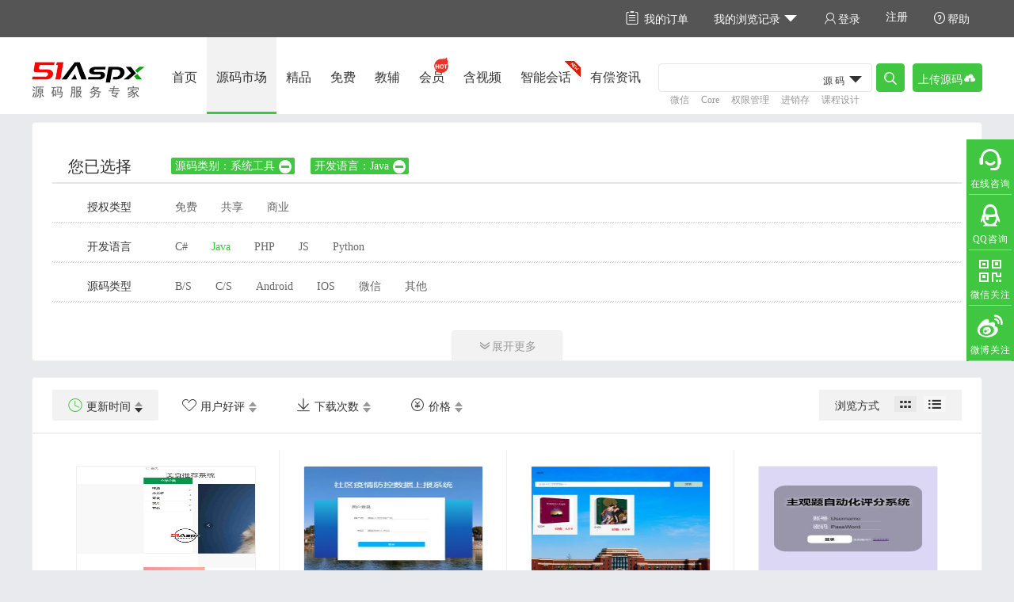

--- FILE ---
content_type: text/html; charset=utf-8
request_url: https://www.51aspx.com/CodeList/26!3!0!0!0!0!0!0!0!-1!0!0!0!0i4i0
body_size: 11012
content:
<!DOCTYPE html>
<html>
<head>
    <meta charset="utf-8" />
    <meta name="viewport" content="width=device-width">
    <title>系统工具源码列表,Asp.net源码 - .NET源码筛选 51Aspx.com</title>
    <meta name="keywords" content="系统工具源码,Asp.net源码,C#,源码下载" />
    <meta name="description" content="系统工具源码,Asp.net源码,C#,源码下载" />
    <meta http-equiv="X-UA-Compatible" content="IE=9; IE=8; IE=7; IE=EDGE">
    
    <!-- 插入网页元数据 -->
    

    <link href="/Content/Images/favicon.ico" rel="shortcut icon" type="image/x-icon" />
    <link href="/Content/Images/favicon.ico" rel="icon" type="image/x-icon" />
    <link href="/Content/Images/ios_57x57.png" rel="apple-touch-icon" />
    <link href="/Content/bootstrap.css" rel="stylesheet" />
    <link href="/Content/style/common5.css" rel="stylesheet" />
    
    <!-- 引入样式 -->
    
<link href="/Content/style/codelist.css" rel="stylesheet" />
<style>
    .user-info{
        margin: 20px 25px;
        border: 1px solid #bbb;
        padding: 30px 40px;
    }
    .user-info .avatar>img{
        width: 86px;
        height: 86px;
        border-radius: 50px;
        float: left;
    }
    .user-info .user-grade{
        padding: 10px 20px;
    }
    .user-info .user-grade h2{
        padding-left: 10px;
    }
    .user-info .grade-label img{
        width: 36px;
        height: 36px;
    }
    .user-info .grade-title{
        color: #080707;
        display: inline-block;
        background-color: #ededed;
    }

    .user-info .notify{
        width: 400px;
        font-size: 14px;
    }
    .user-info .notify .link{
        margin-top: 20px;
    }
    .user-info .notify .link a{
        color: #1684FC;
    }
</style>



    <!-- Google Tag Manager -->
    <script>(function(w,d,s,l,i){w[l]=w[l]||[];w[l].push({'gtm.start':
    new Date().getTime(),event:'gtm.js'});var f=d.getElementsByTagName(s)[0],
    j=d.createElement(s),dl=l!='dataLayer'?'&l='+l:'';j.async=true;j.src=
    'https://www.googletagmanager.com/gtm.js?id='+i+dl;f.parentNode.insertBefore(j,f);
    })(window,document,'script','dataLayer','GTM-T3FMJDR');</script>
    <!-- End Google Tag Manager -->
</head>
<body style="overflow-x:hidden">
    
<!-- 引入头部（网站内部所有页面采用公共的头部，不用的需直接引模板页） -->

<header>
    <nav class="nav_top">
        <div class="container clearfix">
            <div class="fr">
                <ul class="clearfix nav_top_item">
                    <li>
                        <a id="myOrder_btn" href="javascript:void(0);" data-href="/my/account/buycodelogs"><i class="iconfont margin_r_5">&#xe605;</i>我的订单</a>
                    </li>
                    <li class="position_re my_browse">
                        <a href="javascript:void(0);">我的浏览记录<i class="iconfont margin_l_5">&#xe628;</i></a>
                        <div class="my_browse_con">
                            <ul id="my_browse_history"></ul>
                            <button id="clearBrowseHistory_btn">清除浏览记录</button>
                        </div>
                    </li>
                    <li class="clearfix top_user_info" id="top_user_info">
                        
<style>
    li.nav-top-user-level-label{
        padding: 4px;
        border-bottom:0;
    }
    .nav-top-user-level-label img{
        width: 120px;
        height: 24px;
        border-radius: 50px;
    }
    .uesrinfo_panel_con li .iconfont {
        top: 7px;
    }
</style>

<input type="hidden" id="islogin" value="false" />
    <div class="fl">
        <a class="topLogin_btn" href="javascript:void(0);"><i class="iconfont">&#xe608;</i>登录</a>
    </div>
    <div class="fl">
        <a href="/sso/register">注册</a>
    </div>

                    </li>
                    <li>
                        <a href="/Help" target="_blank"><i class="iconfont">&#xe602;</i>帮助</a>
                    </li>
                </ul>
            </div>
        </div>
    </nav>

    <!-- 51aspx.com主导航 -->
    <nav class="nav_bar bcfff">
        <div class="container">
            <h1>
                <a href="/" class="logo">
                    <img src="/Content/imgs/logo.png" alt=".net" />
                </a>
            </h1>
            <div class="fr clearfix">
                <ul class="clearfix fl nav-header-selected">
                    <li>
                        <a data-pathvalue="1" href="/">首页</a>
                    </li>
                    <li>
                        <a data-pathvalue="2" href="/CodeList/0!0!0!0!0!0!0!0!0!-1i4">源码市场</a>
                    </li>
                    <li>
                        <a data-pathvalue="3" href="/Qualitys/0!0!0!0!0!0!0!0!0!-1i4">精品</a>
                    </li>
                    <li>
                        <a data-pathvalue="4" href="/CodeList/0!0!0!0!0!0!0!0!0!0!0!0!0i4i0">免费</a>
                    </li>
                    <li>
                        <a data-pathvalue="5" href="/CodeList/17!0!0!0!0!0!0!0!0!-1!0!0!0i4i0">教辅</a>
                    </li>
                    <li>
                        <a  class="sohot" target="_blank" data-pathvalue="6" href="/my/account/upgrade">会员</a>
                    </li>
                     <li>
                        <a target="_blank" data-pathvalue="7" href="https://www.51aspx.com/CodeList/0!0!0!0!0!0!0!0!0!-1!0!0!0!1i4i0">含视频</a>
                    </li>
                    <li>
                        <a class="sonew" target="_blank" data-pathvalue="8" href="https://chat.51aspx.com">智能会话</a>
                    </li>
                    <li>
                        <a target="_blank" data-pathvalue="7" href="/Content/VipInformation.htm">有偿资讯</a>
                    </li>
                </ul>
                    <div class="fl nav_bar_search">
                        <input type="text" id="keyword_dynamic_select" class="form-control"  style="width:270px" value='' />
                        <a href="javascript:void(0);" class="search_btn btn btn_green_small"><i class="iconfont f22">&#xe623;</i></a>
                        <div class="key_word key_word_select">
                            <span data-value="0">源码</span>
                            <i class="iconfont">&#xe628;</i>
                            <ul class="key_word_con border_box">
                                <li>
                                    <a data-value="0" href="javascript:void(0);">源码</a>
                                </li>
                                <li>
                                    <a data-value="1" href="javascript:void(0);">全站</a>
                                </li>
                            </ul>
                        </div>
                        <!-- 关键词搜索动态提示 -->
                        <div id="dialog_search_result" class="dialog_search_result">
                            <a href="javascript:void(0);" class="close_search_options">&times;</a>
                            <div id="search_code_title" class="margin_b_10">[精准搜索]</div>
                            <div id="serach_category">
                                <div id="search_category_items">
                                </div>
                            </div>
                            <div id="search_code_list">
                            </div>
                            <div id="search_code_list_summary">
                                精准定位，共 <span style="font-weight:bold;" id="search_code_list_count"></span> 套供您选择，<a id="search_category_link" href="#" class="c40c641">点击查看>></a>
                            </div>
                            <div id="search_engine_list" style="line-height:20px;">
                            </div>
                        </div>
                        <ul class="hot_search clearfix">
                            
    <li><a href="/Search/%E5%BE%AE%E4%BF%A1" target="_blank" title="微信">微信</a></li>
    <li><a href="/Search/Core" target="_blank" title="Core">Core</a></li>
    <li><a href="/Search/%E6%9D%83%E9%99%90%E7%AE%A1%E7%90%86" target="_blank" title="权限管理">权限管理</a></li>
    <li><a href="/Search/%E8%BF%9B%E9%94%80%E5%AD%98" target="_blank" title="进销存">进销存</a></li>
    <li><a href="/Search/%E8%AF%BE%E7%A8%8B%E8%AE%BE%E8%AE%A1" target="_blank" title="课程设计">课程设计</a></li>



                        </ul>
                    </div>
                    <div class="fr nav_bar_opa" title="上传源码">
                        <a href="javascript:void(0);" data-href="/publishcode" class="publishCode_btn btn btn_green_small">上传源码<i class="iconfont f16">&#xe604;</i></a>
                    </div>
                </div>
            </div>
        </nav>

        <!-- 51aspx.com主固定导航 -->
        <nav class="nav_bar small_nav_bar" id="small_nav_bar">
            <div class="header_mask"></div>
            <div class="container">
                <h2>
                    <a href="/" class="logo">
                        <img src="/Content/imgs/logo.png" alt=".net" />
                    </a>
                </h2>
                <div class="fr clearfix">
                    <ul class="clearfix fl  nav-header-selected">
                        <li>
                            <a data-pathvalue="1" data-href="" href="/">首页</a>
                        </li>
                        <li>
                            <a data-pathvalue="2" data-href="" href="/CodeList/0!0!0!0!0!0!0!0!0!-1i4">源码市场</a>
                        </li>
                        <li>
                             <a data-pathvalue="3" href="/Qualitys/0!0!0!0!0!0!0!0!0!-1i4">精品源码</a>
                        </li>
                    <li>
                        <a data-pathvalue="4" data-href="" href="/CodeList/0!0!0!0!0!0!0!0!0!0!0!0!0i4i0">免费</a>
                    </li>
                    <li>
                        <a data-pathvalue="5" href="/promotions/0!0!0!0!0!0!0!0!0!-1i4">折扣</a>

                    </li>                  
                    <li>
                        <a class="sohot" target="_blank" data-pathvalue="7" href="https://chat.51aspx.com">智能会话</a>
                    </li>
                </ul>
                <div class="fl nav_bar_search" content-filter onclick="event.preventDefault();event.stopPropagation();window.global.login(&#x27;dlg&#x27;, &#x27;load&#x27;);">
                    <input type="text" id="keyword_dynamic_select_float" class="form-control" value="" />
                    <a href="javascript:void(0);" class="search_btn btn btn_green_small"><i class="iconfont f16">&#xe623;</i></a>
                    <div class="key_word key_word_select">
                        <span data-value="0">源码</span>
                        <i class="iconfont">&#xe628;</i>
                        <ul class="key_word_con border_box">
                            <li>
                                <a data-value="0" href="javascript:void(0);">源码</a>
                            </li>
                            <li>
                                <a data-value="1" href="javascript:void(0);">全站</a>
                            </li>
                        </ul>
                    </div>
                    <!-- 关键词搜索动态提示 -->
                    <div id="dialog_search_result_float" class="dialog_search_result">
                        <a href="javascript:void(0);" class="close_search_options">&times;</a>
                        <div id="search_code_title" class="margin_b_10">[精准搜索]</div>
                        <div id="serach_category">
                            <div id="search_category_items">
                            </div>
                        </div>
                        <div id="search_code_list">
                        </div>
                        <div id="search_code_list_summary">
                            精准定位，共 <span style="font-weight:bold;" id="search_code_list_count"></span> 套供您选择，<a id="search_category_link" href="#" class="c40c641">点击查看>></a>
                        </div>
                        <div id="search_engine_list" style="line-height:20px;">
                        </div>
                    </div>
                </div>
                <div class="fl" id="top_user_info_float">
                        <div class="message_box fl">
        <a class="topLogin_btn" href="javascript:void(0);" title="登录查看信息">
            <i class="iconfont">&#xe661;</i>          
        </a>
    </div>
    <div class="fl uesrinfo_panel">
        <a href="javascript:void(0);" title="登录查看个人中心" class="topLogin_btn"><span class="unlogin_avatar"><i class="iconfont f18">&#xe608;</i></span></a>
    </div>

                </div>
                <div class="fr nav_bar_opa" title="上传源码">
                    <a href="javascript:void(0);" data-href="/publishcode" class="publishCode_btn"><i class="iconfont f16">&#xe604;</i></a>
                </div>
            </div>
        </div>
    </nav>
</header>

<!-- 填充网页内容部分 -->

<div class="container">
    <!-- 顶部筛选 -->
    <scetion>
        <div class="border_box padding_20 margin_t_10 sift_list_con">
            <!-- 您已选择 -->
            <div class="clearfix sift_result">
                <h4 class="fl"><span>您已选择</span></h4>
                <ul class="fl">
                        <li>
                            <a href="/CodeList/0!3!0!0!0!0!0!0!0!-1!0!0!0!0i4i0" title="源码类别：系统工具">源码类别：系统工具<i class="iconfont margin_l_5">&#xe657;</i></a>
                            <input type="hidden" class="currentTab" value="系统工具" data-type="Category" />
                        </li>
                        <li>
                            <a href="/CodeList/26!0!0!0!0!0!0!0!0!-1!0!0!0!0i4i0" title="开发语言：Java">开发语言：Java<i class="iconfont margin_l_5">&#xe657;</i></a>
                            <input type="hidden" class="currentTab" value="Java" data-type="ProgramLang" />
                        </li>
                </ul>
            </div>
            <!-- 筛选列 （源码类型、累计评价、下载排行、开发工具、数据库 这些条件选中时隐藏）-->
            <div class="clearfix sift_item_list">
                <h4 class="fl"><span>授权类型</span></h4>
                <ul class="fl" id="License">
                    <li><a href="/CodeList/26!3!0!0!0!0!0!0!0!0!0!0!0!0i4i0" class="" title="免费">免费</a></li>
                    <li><a href="/CodeList/26!3!0!0!0!0!0!0!0!1!0!0!0!0i4i0" class="" title="共享">共享</a></li>
                    <li><a href="/CodeList/26!3!0!0!0!0!0!0!0!2!0!0!0!0i4i0" class="" title="商业">商业</a></li>
                </ul>
            </div>
            <div class="clearfix sift_item_list">
                <h4 class="fl"><span>开发语言</span></h4>
                <ul class="fl" id="ProgramLang">
                    <li> <a href="/CodeList/0!1!0!0!0!0!0!0!0!-1!0!0!0i4i0" title="C#">C#</a></li>
                    <li> <a href="/CodeList/0!3!0!0!0!0!0!0!0!-1!0!0!0i4i0" title="Java">Java</a></li>
                    <li> <a href="/CodeList/0!4!0!0!0!0!0!0!0!-1!0!0!0i4i0" title="PHP">PHP</a></li>
                    <li> <a href="/CodeList/0!8!0!0!0!0!0!0!0!-1!0!0!0i4i0" title="JavaScript">JS</a></li>
                    <li> <a href="/CodeList/0!6!0!0!0!0!0!0!0!-1!0!0!0i4i0" title="Python">Python</a></li>
                </ul>
            </div>

                <div class="clearfix sift_item_list">
                    <h4 class="fl"><span>源码类型</span></h4>
                    <ul class="fl" id="Type">
                            <li><a href="/CodeList/26!3!0!0!0!0!0!0!1!-1!0!0!0!0i4i0" title="B/S">B/S</a></li>
                            <li><a href="/CodeList/26!3!0!0!0!0!0!0!2!-1!0!0!0!0i4i0" title="C/S">C/S</a></li>
                            <li><a href="/CodeList/26!3!0!0!0!0!0!0!6!-1!0!0!0!0i4i0" title="Android">Android</a></li>
                            <li><a href="/CodeList/26!3!0!0!0!0!0!0!7!-1!0!0!0!0i4i0" title="IOS">IOS</a></li>
                            <li><a href="/CodeList/26!3!0!0!0!0!0!0!5!-1!0!0!0!0i4i0" title="微信">微信</a></li>
                            <li><a href="/CodeList/26!3!0!0!0!0!0!0!8!-1!0!0!0!0i4i0" title="其他">其他</a></li>
                    </ul>
                </div>

            <div class="sift_list_hidden">
                <div class="clearfix sift_item_list">
                    <h4 class="fl"><span>源码特征</span></h4>
                    <ul class="fl">
                        <li id="IsCommend"><a href="/CodeList/26!3!0!0!0!1!0!0!0!-1!0!0!0!0i4i0" class="" title="推荐">推荐</a></li>
                        <li id="IsUsfule"><a href="/CodeList/26!3!0!0!0!0!1!0!0!-1!0!0!0!0i4i0" class="" title="实用">实用</a></li>
                        <li id="IsDemo"><a href="/CodeList/26!3!0!0!0!0!0!1!0!-1!0!0!0!0i4i0" class="" title="演示">演示</a></li>
                        <li id="HasVideo"><a href="/CodeList/26!3!0!0!0!0!0!0!0!-1!0!0!0!1i4i0" class="" title="含视频">含视频</a></li>
                    </ul>
                </div>
                <div class="clearfix sift_item_list">
                    <h4 class="fl"><span>您的水平</span></h4>
                    <ul class="fl" id="CodeFor">
                            <li><a href="/CodeList/26!3!0!0!1!0!0!0!0!-1!0!0!0!0i4i0" class="" title="菜鸟">菜鸟</a></li>
                            <li><a href="/CodeList/26!3!0!0!2!0!0!0!0!-1!0!0!0!0i4i0" class="" title="进阶">进阶</a></li>
                            <li><a href="/CodeList/26!3!0!0!3!0!0!0!0!-1!0!0!0!0i4i0" class="" title="高手">高手</a></li>
                            <li><a href="/CodeList/26!3!0!0!4!0!0!0!0!-1!0!0!0!0i4i0" class="" title="研究">研究</a></li>
                    </ul>
                </div>
                    <div class="clearfix sift_item_list">
                        <h4 class="fl"><span>累计评价</span></h4>
                        <ul class="fl" id="Rate">
                                <li><a href="/CodeList/26!3!0!0!0!0!0!0!0!-1!5!0!0!0i4i0" title="5星">5星</a></li>
                                <li><a href="/CodeList/26!3!0!0!0!0!0!0!0!-1!4!0!0!0i4i0" title="4星以上">4星以上</a></li>
                                <li><a href="/CodeList/26!3!0!0!0!0!0!0!0!-1!3!0!0!0i4i0" title="3星以上">3星以上</a></li>
                                <li><a href="/CodeList/26!3!0!0!0!0!0!0!0!-1!2!0!0!0i4i0" title="2星以上">2星以上</a></li>
                                <li><a href="/CodeList/26!3!0!0!0!0!0!0!0!-1!1!0!0!0i4i0" title="1星以上">1星以上</a></li>
                        </ul>
                    </div>
                    <div class="clearfix sift_item_list">
                        <h4 class="fl"><span>下载排行</span></h4>
                        <ul class="fl" id="OrderBy">
                            <li><a href="/CodeList/26!3!0!0!0!0!0!0!0!-1!0!0!0!0i3i0" title="总下载量">总下载量</a></li>
                            <li><a href="/CodeList/26!3!0!0!0!0!0!0!0!-1!0!0!0!0i12i0" title="月下载量">月下载量</a></li>
                            <li><a a href="/CodeList/26!3!0!0!0!0!0!0!0!-1!0!0!0!0i13i0" title="周下载量">周下载量</a></li>
                            <li><a href="/CodeList/26!3!0!0!0!0!0!0!0!-1!0!0!0!0i14i0" title="今日下载量">日下载量</a></li>
                        </ul>
                    </div>
                    <div class="clearfix sift_item_list two_line multil_line">
                        <h4 class="fl"><span>数据库</span></h4>
                        <ul class="fl" id="Database">
                                <li><a href="/CodeList/26!3!21!0!0!0!0!0!0!-1!0!0!0!0i4i0" title="SQL2019">SQL2019</a></li>
                                <li><a href="/CodeList/26!3!20!0!0!0!0!0!0!-1!0!0!0!0i4i0" title="SQL2016">SQL2016</a></li>
                                <li><a href="/CodeList/26!3!19!0!0!0!0!0!0!-1!0!0!0!0i4i0" title="SQL2014">SQL2014</a></li>
                                <li><a href="/CodeList/26!3!14!0!0!0!0!0!0!-1!0!0!0!0i4i0" title="SQL2012">SQL2012</a></li>
                                <li><a href="/CodeList/26!3!7!0!0!0!0!0!0!-1!0!0!0!0i4i0" title="SQL2008R2">SQL2008R2</a></li>
                                <li><a href="/CodeList/26!3!6!0!0!0!0!0!0!-1!0!0!0!0i4i0" title="SQL2008">SQL2008</a></li>
                                <li><a href="/CodeList/26!3!5!0!0!0!0!0!0!-1!0!0!0!0i4i0" title="SQL2005">SQL2005</a></li>
                                <li><a href="/CodeList/26!3!4!0!0!0!0!0!0!-1!0!0!0!0i4i0" title="SQL2000">SQL2000</a></li>
                                <li><a href="/CodeList/26!3!8!0!0!0!0!0!0!-1!0!0!0!0i4i0" title="MySql">MySql</a></li>
                                <li><a href="/CodeList/26!3!9!0!0!0!0!0!0!-1!0!0!0!0i4i0" title="Oracle">Oracle</a></li>
                                <li><a href="/CodeList/26!3!2!0!0!0!0!0!0!-1!0!0!0!0i4i0" title="SQLite">SQLite</a></li>
                                <li><a href="/CodeList/26!3!3!0!0!0!0!0!0!-1!0!0!0!0i4i0" title="Access">Access</a></li>
                                <li><a href="/CodeList/26!3!1!0!0!0!0!0!0!-1!0!0!0!0i4i0" title="XML">XML</a></li>
                                <li><a href="/CodeList/26!3!22!0!0!0!0!0!0!-1!0!0!0!0i4i0" title="PosgreSQL">PosgreSQL</a></li>
                                <li><a href="/CodeList/26!3!18!0!0!0!0!0!0!-1!0!0!0!0i4i0" title="其他">其他</a></li>
                                <li><a href="/CodeList/26!3!15!0!0!0!0!0!0!-1!0!0!0!0i4i0" title="无数据库">无数据库</a></li>
                                <li><a href="/CodeList/26!3!23!0!0!0!0!0!0!-1!0!0!0!0i4i0" title="MongoDB">MongoDB</a></li>
                        </ul>
                    </div>
                <div class="clearfix sift_item_list three_line multil_line">
                    <h4 class="fl"><span>源码类别</span></h4>
                    <ul class="fl" id="Category">
                            <li><a href="/CodeList/1!3!0!0!0!0!0!0!0!-1!0!0!0!0i4i0" class="" title="企业网站">企业网站</a></li>
                            <li><a href="/CodeList/19!3!0!0!0!0!0!0!0!-1!0!0!0!0i4i0" class="" title="网络应用">网络应用</a></li>
                            <li><a href="/CodeList/25!3!0!0!0!0!0!0!0!-1!0!0!0!0i4i0" class="" title="行业软件">行业软件</a></li>
                            <li><a href="/CodeList/18!3!0!0!0!0!0!0!0!-1!0!0!0!0i4i0" class="" title="企业应用">企业应用</a></li>
                            <li><a href="/CodeList/2!3!0!0!0!0!0!0!0!-1!0!0!0!0i4i0" class="" title="新闻文章">新闻文章</a></li>
                            <li><a href="/CodeList/11!3!0!0!0!0!0!0!0!-1!0!0!0!0i4i0" class="" title="电子商务">电子商务</a></li>
                            <li><a href="/CodeList/17!3!0!0!0!0!0!0!0!-1!0!0!0!0i4i0" class="" title="课程设计">课程设计</a></li>
                            <li><a href="/CodeList/29!3!0!0!0!0!0!0!0!-1!0!0!0!0i4i0" class="" title="商超零售">商超零售</a></li>
                            <li><a href="/CodeList/5!3!0!0!0!0!0!0!0!-1!0!0!0!0i4i0" class="" title="影音娱乐">影音娱乐</a></li>
                            <li><a href="/CodeList/30!3!0!0!0!0!0!0!0!-1!0!0!0!0i4i0" class="" title="股票证券">股票证券</a></li>
                            <li><a href="/CodeList/3!3!0!0!0!0!0!0!0!-1!0!0!0!0i4i0" class="" title="博客空间">博客空间</a></li>
                            <li><a href="/CodeList/23!3!0!0!0!0!0!0!0!-1!0!0!0!0i4i0" class="" title="酒店餐饮">酒店餐饮</a></li>
                            <li><a href="/CodeList/21!3!0!0!0!0!0!0!0!-1!0!0!0!0i4i0" class="" title="仓储物流">仓储物流</a></li>
                            <li><a href="/CodeList/15!3!0!0!0!0!0!0!0!-1!0!0!0!0i4i0" class="" title="会员交友">会员交友</a></li>
                            <li><a href="/CodeList/31!3!0!0!0!0!0!0!0!-1!0!0!0!0i4i0" class="" title="交易支付">交易支付</a></li>
                            <li><a href="/CodeList/6!3!0!0!0!0!0!0!0!-1!0!0!0!0i4i0" class="" title="上传下载">上传下载</a></li>
                            <li><a href="/CodeList/32!3!0!0!0!0!0!0!0!-1!0!0!0!0i4i0" class="" title="地图导航">地图导航</a></li>
                            <li><a href="/CodeList/34!3!0!0!0!0!0!0!0!-1!0!0!0!0i4i0" class="" title="统计分析">统计分析</a></li>
                            <li><a href="/CodeList/8!3!0!0!0!0!0!0!0!-1!0!0!0!0i4i0" class="" title="投票调查">投票调查</a></li>
                            <li><a href="/CodeList/33!3!0!0!0!0!0!0!0!-1!0!0!0!0i4i0" class="" title="通讯综合">通讯综合</a></li>
                            <li><a href="/CodeList/12!3!0!0!0!0!0!0!0!-1!0!0!0!0i4i0" class="" title="控件应用">控件应用</a></li>
                            <li><a href="/CodeList/26!3!0!0!0!0!0!0!0!-1!0!0!0!0i4i0" class="onhover" title="系统工具">系统工具</a></li>
                            <li><a href="/CodeList/20!3!0!0!0!0!0!0!0!-1!0!0!0!0i4i0" class="" title="开发辅助">开发辅助</a></li>
                            <li><a href="/CodeList/28!3!0!0!0!0!0!0!0!-1!0!0!0!0i4i0" class="" title="其他类别">其他类别</a></li>
                            <li><a href="/CodeList/7!3!0!0!0!0!0!0!0!-1!0!0!0!0i4i0" class="" title="留言本类">留言本类</a></li>
                            <li><a href="/CodeList/9!3!0!0!0!0!0!0!0!-1!0!0!0!0i4i0" class="" title="聊天计数">聊天计数</a></li>
                            <li><a href="/CodeList/10!3!0!0!0!0!0!0!0!-1!0!0!0!0i4i0" class="" title="尚未分类">尚未分类</a></li>
                            <li><a href="/CodeList/13!3!0!0!0!0!0!0!0!-1!0!0!0!0i4i0" class="" title="新知实践">新知实践</a></li>
                            <li><a href="/CodeList/14!3!0!0!0!0!0!0!0!-1!0!0!0!0i4i0" class="" title="商务办公">商务办公</a></li>
                            <li><a href="/CodeList/16!3!0!0!0!0!0!0!0!-1!0!0!0!0i4i0" class="" title="论坛社区">论坛社区</a></li>
                            <li><a href="/CodeList/22!3!0!0!0!0!0!0!0!-1!0!0!0!0i4i0" class="" title="游戏娱乐">游戏娱乐</a></li>
                            <li><a href="/CodeList/24!3!0!0!0!0!0!0!0!-1!0!0!0!0i4i0" class="" title="门户综合">门户综合</a></li>
                            <li><a href="/CodeList/27!3!0!0!0!0!0!0!0!-1!0!0!0!0i4i0" class="" title="实验作品">实验作品</a></li>
                    </ul>
                </div>
            </div>
            <div class="text-center"><button id="sift_list_opa" data-text="展开"><i class="iconfont">&#xe652;</i>展开更多</button></div>
        </div>
    </scetion>

    <!-- 列表数据 -->
    <scetion>
            <div class="border_box">
                <!-- 列表头部筛选 -->
                <nav class="code_list_nav clearfix">
                    <ul class="fl clearfix">
                        <li>
                            <a href="/CodeList/26!3!0!0!0!0!0!0!0!-1!0!0!0!0i15i0" class=" active">
                                <i class="iconfont">&#xe643;</i>更新时间<span></span>
                            </a>
                        </li>
                        <li>
                            <a href="/CodeList/26!3!0!0!0!0!0!0!0!-1!0!0!0!0i11i0" class="">
                                <i class="iconfont">&#xe645;</i>用户好评<span></span>
                            </a>
                        </li>
                        <li>
                            <a href="/CodeList/26!3!0!0!0!0!0!0!0!-1!0!0!0!0i3i0" cl class=" ">
                                <i class="iconfont">&#xe644;</i>下载次数<span></span>
                            </a>
                        </li>
                        <li>
                            <a href="/CodeList/26!3!0!0!0!0!0!0!0!-1!0!0!0!0i5i0" cl class=" ">
                                <i class="iconfont">&#xe678;</i>价格<span></span>
                            </a>
                        </li>
                    </ul>
                    <div class="fr scan_type">
                        <span>浏览方式</span>
                        <a id="largerlist_btn" href="javascript:void(0);" data-listtype="0" data-href="/CodeList/26!3!0!0!0!0!0!0!0!-1!0!0!0!0i4i0/1" title="大图列表" class="margin_l_15 margin_r_5 active">
                            <i class="iconfont">&#xe647;</i>
                        </a>
                        <a id="infolist_btn" href="javascript:void(0);" data-listtype="1" data-href="/CodeList/26!3!0!0!0!0!0!0!0!-1!0!0!0!0i4i1/1" title="信息列表" class=" ">
                            <i class="iconfont">&#xe646;</i>
                        </a>
                    </div>
                </nav>
                    <!-- 大图列表 -->
                    <div class="code_list_con clearfix">
                            <div class="code_list_item">
                                <a href="/code/FoodRecommendations" target="_blank" title="JAVA基于SPRINGBOOT 推荐算法美食推荐系统">
                                    <div class="code_logo">
                                        <img src="https://dimg.51aspx.com/codepics/202305/71400/title.jpg">
                                        <span class="update_time">2023-09-12</span>
                                    </div>

                                    <h4 class="overhidden f14 margin_b_15">
                                        JAVA基于SPRINGBOOT 推荐算法美食推荐系统
                                    </h4>
                                    <p class="ellipsis-vertical_2 f12 c666 margin_b_15" title="环境：开发工具：idea，数据库：MySQL5.7 jdk1.8架构：SpringBoot，前端HTML">
                                        环境：开发工具：idea，数据库：MySQL5.7 jdk1.8架构：SpringBoot，前端HTML
                                    </p>
                                </a>
                                <p class="clearfix margin_b_10">
                                    评分：
                                    <span class="star star_5" title="评分：5.00分"></span>
                                    <span class="fr f12">浏览：197次</span>
                                </p>
                                <p>
                                    <span class="f20 margin_r_5 cfb760a">
 *** 元                                    </span>
                                </p>
                            </div>
                            <div class="code_list_item">
                                <a href="/code/DataOnEpidemicPreventionAndControl" target="_blank" title="基于SPRINGBOOT社区疫情防控数据上报系统">
                                    <div class="code_logo">
                                        <img src="https://dimg.51aspx.com/codepics/202301/70989/title.jpg">
                                        <span class="update_time">2023-01-06</span>
                                    </div>

                                    <h4 class="overhidden f14 margin_b_15">
                                        基于SPRINGBOOT社区疫情防控数据上报系统
                                    </h4>
                                    <p class="ellipsis-vertical_2 f12 c666 margin_b_15" title="基于SpringBoot社区疫情防控数据上报系统环境：开发工具：idea，数据库：MySQL5.7 jdk1.8架构：SpringBoot，前端HTML">
                                        基于SpringBoot社区疫情防控数据上报系统环境：开发工具：idea，数据库：MySQL5.7 jdk1.8架构：SpringBoot，前端HTML
                                    </p>
                                </a>
                                <p class="clearfix margin_b_10">
                                    评分：
                                    <span class="star star_5" title="评分：5.00分"></span>
                                    <span class="fr f12">浏览：218次</span>
                                </p>
                                <p>
                                    <span class="f20 margin_r_5 cfb760a">
 *** 元                                    </span>
                                </p>
                            </div>
                            <div class="code_list_item">
                                <a href="/code/SecondHandBooksOnCampus" target="_blank" title="SSM校园二手书籍销售系统">
                                    <div class="code_logo">
                                        <img src="https://dimg.51aspx.com/codepics/202212/70966/title.jpg">
                                        <span class="update_time">2022-12-23</span>
                                    </div>

                                    <h4 class="overhidden f14 margin_b_15">
                                        SSM校园二手书籍销售系统
                                    </h4>
                                    <p class="ellipsis-vertical_2 f12 c666 margin_b_15" title="环境：开发工具：idea，数据库：MySQL5.7 jdk1.8架构：springMVC，前端jsp主要功能用户:订单、收藏、留言、发布图书等；管理员：物品分类管理、用户管理、订单管理、物品管理等论文知网查重3.9">
                                        环境：开发工具：idea，数据库：MySQL5.7 jdk1.8架构：springMVC，前端jsp主要功能用户:订单、收藏、留言、发布图书等；管理员：物品分类管理、用户管理、订单管理、物品管理等论文知网查重3.9
                                    </p>
                                </a>
                                <p class="clearfix margin_b_10">
                                    评分：
                                    <span class="star star_5" title="评分：5.00分"></span>
                                    <span class="fr f12">浏览：63次</span>
                                </p>
                                <p>
                                    <span class="f20 margin_r_5 cfb760a">
 *** 元                                    </span>
                                </p>
                            </div>
                            <div class="code_list_item">
                                <a href="/code/SubjectiveQuestionsAreGradedAutomatically" target="_blank" title="基于SPRINGBOOT主观题自动评分">
                                    <div class="code_logo">
                                        <img src="https://dimg.51aspx.com/codepics/202212/70965/title.jpg">
                                        <span class="update_time">2022-12-23</span>
                                    </div>

                                    <h4 class="overhidden f14 margin_b_15">
                                        基于SPRINGBOOT主观题自动评分
                                    </h4>
                                    <p class="ellipsis-vertical_2 f12 c666 margin_b_15" title="环境：开发工具：idea，数据库：MySQL5.7 jdk1.8架构：SpringBoot，前端HTML主要功能主观题上传下载、就主观题评分、个人成绩、查询成绩、主观题答案等；">
                                        环境：开发工具：idea，数据库：MySQL5.7 jdk1.8架构：SpringBoot，前端HTML主要功能主观题上传下载、就主观题评分、个人成绩、查询成绩、主观题答案等；
                                    </p>
                                </a>
                                <p class="clearfix margin_b_10">
                                    评分：
                                    <span class="star star_5" title="评分：5.00分"></span>
                                    <span class="fr f12">浏览：87次</span>
                                </p>
                                <p>
                                    <span class="f20 margin_r_5 cfb760a">
 *** 元                                    </span>
                                </p>
                            </div>
                            <div class="code_list_item">
                                <a href="/code/InformationOnStudentCourseSelection" target="_blank" title="基于JAVAWEB学生选课信息管理系统">
                                    <div class="code_logo">
                                        <img src="https://dimg.51aspx.com/codepics/202212/70964/title.jpg">
                                        <span class="update_time">2022-12-23</span>
                                    </div>

                                    <h4 class="overhidden f14 margin_b_15">
                                        基于JAVAWEB学生选课信息管理系统
                                    </h4>
                                    <p class="ellipsis-vertical_2 f12 c666 margin_b_15" title="环境：开发工具：idea，数据库：MySQL5.7 jdk1.8架构：Javaweb，前端jsp主要功能教师：选课管理、对选课进行增、删、改、学生信息、对学生进行增、删、改、信息查询等；学生：学生选课，已选课程查询、学籍信息">
                                        环境：开发工具：idea，数据库：MySQL5.7 jdk1.8架构：Javaweb，前端jsp主要功能教师：选课管理、对选课进行增、删、改、学生信息、对学生进行增、删、改、信息查询等；学生：学生选课，已选课程查询、学籍信息
                                    </p>
                                </a>
                                <p class="clearfix margin_b_10">
                                    评分：
                                    <span class="star star_5" title="评分：5.00分"></span>
                                    <span class="fr f12">浏览：176次</span>
                                </p>
                                <p>
                                    <span class="f20 margin_r_5 cfb760a">
 *** 元                                    </span>
                                </p>
                            </div>
                            <div class="code_list_item">
                                <a href="/code/FilmManagementSystem" target="_blank" title="基于SPRINGBOOT电影管理系统">
                                    <div class="code_logo">
                                        <img src="https://dimg.51aspx.com/codepics/202212/70963/title.jpg">
                                        <span class="update_time">2022-12-23</span>
                                    </div>

                                    <h4 class="overhidden f14 margin_b_15">
                                        基于SPRINGBOOT电影管理系统
                                    </h4>
                                    <p class="ellipsis-vertical_2 f12 c666 margin_b_15" title="1.总体介绍：基于Spring Boot主流技术开发框架集成开发的电影管理系统管理系统；其中包含java后端、java PC端/数据库">
                                        1.总体介绍：基于Spring Boot主流技术开发框架集成开发的电影管理系统管理系统；其中包含java后端、java PC端/数据库
                                    </p>
                                </a>
                                <p class="clearfix margin_b_10">
                                    评分：
                                    <span class="star star_5" title="评分：5.00分"></span>
                                    <span class="fr f12">浏览：178次</span>
                                </p>
                                <p>
                                    <span class="f20 margin_r_5 cfb760a">
 *** 元                                    </span>
                                </p>
                            </div>
                            <div class="code_list_item">
                                <a href="/code/AutomaticPickingSystem" target="_blank" title="基于SSM自动拣货系统">
                                    <div class="code_logo">
                                        <img src="https://dimg.51aspx.com/codepics/202212/70962/title.jpg">
                                        <span class="update_time">2022-12-23</span>
                                    </div>

                                    <h4 class="overhidden f14 margin_b_15">
                                        基于SSM自动拣货系统
                                    </h4>
                                    <p class="ellipsis-vertical_2 f12 c666 margin_b_15" title="环境：开发工具：idea，数据库：MySQL5.7 jdk1.8架构：springMVC，前端jsp主要功能管理员:产品管理、货物分类管理、货物入库管理、货物统计管理等；用户：仓库信息管理、分拣信息管理、货物信息管理、货物入库管理等;">
                                        环境：开发工具：idea，数据库：MySQL5.7 jdk1.8架构：springMVC，前端jsp主要功能管理员:产品管理、货物分类管理、货物入库管理、货物统计管理等；用户：仓库信息管理、分拣信息管理、货物信息管理、货物入库管理等;
                                    </p>
                                </a>
                                <p class="clearfix margin_b_10">
                                    评分：
                                    <span class="star star_5" title="评分：5.00分"></span>
                                    <span class="fr f12">浏览：137次</span>
                                </p>
                                <p>
                                    <span class="f20 margin_r_5 cfb760a">
 *** 元                                    </span>
                                </p>
                            </div>
                            <div class="code_list_item">
                                <a href="/code/FreshFruitDaily" target="_blank" title="基于SSM的每日鲜果">
                                    <div class="code_logo">
                                        <img src="https://dimg.51aspx.com/codepics/202212/70961/title.jpg">
                                        <span class="update_time">2022-12-23</span>
                                    </div>

                                    <h4 class="overhidden f14 margin_b_15">
                                        基于SSM的每日鲜果
                                    </h4>
                                    <p class="ellipsis-vertical_2 f12 c666 margin_b_15" title="环境：开发工具：idea，数据库：MySQL5.7 jdk1.8架构：springMVC，前端jsp主要功能用户:收藏、购物车、公告、购买；管理员：类目管理、商品管理、订单管理、用户管理等">
                                        环境：开发工具：idea，数据库：MySQL5.7 jdk1.8架构：springMVC，前端jsp主要功能用户:收藏、购物车、公告、购买；管理员：类目管理、商品管理、订单管理、用户管理等
                                    </p>
                                </a>
                                <p class="clearfix margin_b_10">
                                    评分：
                                    <span class="star star_5" title="评分：5.00分"></span>
                                    <span class="fr f12">浏览：74次</span>
                                </p>
                                <p>
                                    <span class="f20 margin_r_5 cfb760a">
 *** 元                                    </span>
                                </p>
                            </div>
                            <div class="code_list_item">
                                <a href="/code/ECommerceOfAgriculturalProducts" target="_blank" title="基于SSM农产品电商系统">
                                    <div class="code_logo">
                                        <img src="https://dimg.51aspx.com/codepics/202212/70960/title.jpg">
                                        <span class="update_time">2022-12-23</span>
                                    </div>

                                    <h4 class="overhidden f14 margin_b_15">
                                        基于SSM农产品电商系统
                                    </h4>
                                    <p class="ellipsis-vertical_2 f12 c666 margin_b_15" title="环境：开发工具：idea，数据库：MySQL5.7 jdk1.8架构：springMVC，前端jsp主要功能用户：公告、留言、商品购买、收藏、购物车等；管理员：会员管理、订单管理、商品管理、库存管理等">
                                        环境：开发工具：idea，数据库：MySQL5.7 jdk1.8架构：springMVC，前端jsp主要功能用户：公告、留言、商品购买、收藏、购物车等；管理员：会员管理、订单管理、商品管理、库存管理等
                                    </p>
                                </a>
                                <p class="clearfix margin_b_10">
                                    评分：
                                    <span class="star star_5" title="评分：5.00分"></span>
                                    <span class="fr f12">浏览：119次</span>
                                </p>
                                <p>
                                    <span class="f20 margin_r_5 cfb760a">
 *** 元                                    </span>
                                </p>
                            </div>
                            <div class="code_list_item">
                                <a href="/code/TakeOutOrderingSystem" target="_blank" title="前端JSP，后端SPRINGMVC的外卖点餐系统">
                                    <div class="code_logo">
                                        <img src="https://dimg.51aspx.com/codepics/202212/70959/title.jpg">
                                        <span class="update_time">2022-12-23</span>
                                    </div>

                                    <h4 class="overhidden f14 margin_b_15">
                                        前端JSP，后端SPRINGMVC的外卖点餐系统
                                    </h4>
                                    <p class="ellipsis-vertical_2 f12 c666 margin_b_15" title="项目是ssm框架 前端layui jsp 开发环境： idea mysql jdk1.8 maven 主要功能： 购物车 订单 配送 评价 收藏 菜品管理 优惠券等功能">
                                        项目是ssm框架 前端layui jsp 开发环境： idea mysql jdk1.8 maven 主要功能： 购物车 订单 配送 评价 收藏 菜品管理 优惠券等功能
                                    </p>
                                </a>
                                <p class="clearfix margin_b_10">
                                    评分：
                                    <span class="star star_5" title="评分：5.00分"></span>
                                    <span class="fr f12">浏览：86次</span>
                                </p>
                                <p>
                                    <span class="f20 margin_r_5 cfb760a">
 *** 元                                    </span>
                                </p>
                            </div>
                            <div class="code_list_item">
                                <a href="/code/SSHLaundryManagementSystem" target="_blank" title="SSH洗衣店管理系统">
                                    <div class="code_logo">
                                        <img src="https://dimg.51aspx.com/codepics/202212/70958/title.jpg">
                                        <span class="update_time">2022-12-22</span>
                                    </div>

                                    <h4 class="overhidden f14 margin_b_15">
                                        SSH洗衣店管理系统
                                    </h4>
                                    <p class="ellipsis-vertical_2 f12 c666 margin_b_15" title="环境：开发工具：idea，数据库：MySQL5.7 jdk1.8架构：struts，前端jsp主要功能会员：个人信息、洗衣记录等；管理员：洗衣类型管理、会员信息管理、收取衣服管理、业务统计等">
                                        环境：开发工具：idea，数据库：MySQL5.7 jdk1.8架构：struts，前端jsp主要功能会员：个人信息、洗衣记录等；管理员：洗衣类型管理、会员信息管理、收取衣服管理、业务统计等
                                    </p>
                                </a>
                                <p class="clearfix margin_b_10">
                                    评分：
                                    <span class="star star_5" title="评分：5.00分"></span>
                                    <span class="fr f12">浏览：137次</span>
                                </p>
                                <p>
                                    <span class="f20 margin_r_5 cfb760a">
 *** 元                                    </span>
                                </p>
                            </div>
                            <div class="code_list_item">
                                <a href="/code/CollegeStudentsAssociation" target="_blank" title="基于SSM高校学生社团管理系统">
                                    <div class="code_logo">
                                        <img src="https://dimg.51aspx.com/codepics/202212/70957/title.jpg">
                                        <span class="update_time">2022-12-22</span>
                                    </div>

                                    <h4 class="overhidden f14 margin_b_15">
                                        基于SSM高校学生社团管理系统
                                    </h4>
                                    <p class="ellipsis-vertical_2 f12 c666 margin_b_15" title="架构：springMVC，前端jsp主要功能用户:社团列表、加入社团、社团活动、加入活动、创建社团、留言等；超级管理员：系统管理、社团管理等;管理员：社团列表、社团风采、社团活动、留言管理等；社长：新闻管理、财务管理、社团风采、社团申请、活动申请等；">
                                        架构：springMVC，前端jsp主要功能用户:社团列表、加入社团、社团活动、加入活动、创建社团、留言等；超级管理员：系统管理、社团管理等;管理员：社团列表、社团风采、社团活动、留言管理等；社长：新闻管理、财务管理、社团风采、社团申请、活动申请等；
                                    </p>
                                </a>
                                <p class="clearfix margin_b_10">
                                    评分：
                                    <span class="star star_5" title="评分：5.00分"></span>
                                    <span class="fr f12">浏览：112次</span>
                                </p>
                                <p>
                                    <span class="f20 margin_r_5 cfb760a">
 *** 元                                    </span>
                                </p>
                            </div>
                    </div>
                
                <div class="page" data-invalid-page-error="Invalid page index" data-out-range-error="Page index out of range" data-page-count="5" data-page-parameter="pageindex" data-pager-type="Webdiyer.MvcCorePager" data-url-format="/CodeList/26!3!0!0!0!0!0!0!0!-1!0!0!0!0i4i0/__pageindex__"><a class='active'>1</a><a href="/CodeList/26!3!0!0!0!0!0!0!0!-1!0!0!0!0i4i0/2">2</a><a href="/CodeList/26!3!0!0!0!0!0!0!0!-1!0!0!0!0i4i0/3">3</a><a href="/CodeList/26!3!0!0!0!0!0!0!0!-1!0!0!0!0i4i0/4">4</a><a href="/CodeList/26!3!0!0!0!0!0!0!0!-1!0!0!0!0i4i0/5">5</a><a href="/CodeList/26!3!0!0!0!0!0!0!0!-1!0!0!0!0i4i0/2">下一页</a><a href="/CodeList/26!3!0!0!0!0!0!0!0!-1!0!0!0!0i4i0/5">尾页</a></div>
            </div>
    </scetion>
</div>

<!-- 引入脚部 -->
<footer class="bgf2f2f2">
    <section class="container">
        <div class="honour">
            <img src="/Content/imgs/honour.jpg" alt=".net" usemap="#honourmap" />
            <map name="honourmap" id="honourmap">
                <area target="_blank" shape="rect" rel="help" coords="0,0,290,78" alt="微软中国" href="https://www.microsoft.com/zh-cn">
                <area target="_blank" shape="rect" rel="help" coords="291,0,608,78" alt="51Aspx" href="http://www.51aspx.com/About/Advisers">
                <area target="_blank" shape="rect" rel="help" coords="609,0,890,78" alt="中关村高新技术企业" href="http://www.gaoqixie.org/">
                <area target="_blank" shape="rect" rel="help" coords="891,0,1199,78" alt="易纵互联（北京）科技有限公司" href="http://www.51aspx.com/About/Aboutus">
                <area target="_blank" shape="rect" rel="help" coords="1200,0,1199,78" alt="" href="https://7001.tech">
            </map>
        </div>
        <div class="clearfix">
            <div class="address fl">
                <ul>
                    <li class="qq">联系电话：<span class="f24">4008-010-151</span></li>
                    <li>地址：北京市海淀区中关村新东方南楼七层 邮编：100080</li>
                    <li>7/F Metropolis Tower,Haidian District,Beijing,China,100080</li>
                    <li class="skill">
                        <span>
                            由 &nbsp;<a href="/About/AboutUs" target="_blank">软积木</a>&nbsp; 提供运营服务，
                            Powered by <a href="https://www.dot.net" target="_blank"><span class="azure">.NET6.0</span></a> on Kubernetes.
                        </span>
                    </li>
                </ul>
            </div>
            <div class="fr">
                <div class="help">
                    <ul>
                        <li class="help_title">
                            <span title="使用需知"><i class="iconfont f12">&#xe68d;</i>使用需知</span>
                        </li>
                        <li>
                            <a href="/Help/BasicKnowledge" title="Asp.net基础知识" target="_blank">Asp.net基础知识</a>
                        </li>
                        <li>
                            <a href="/Help/DatabaseInstall" title="数据库如何安装" target="_blank">数据库如何安装</a>
                        </li>
                        <li>
                            <a href="/Help/NeedCondition" title="源码需要什么环境" target="_blank">源码需要什么环境</a>
                        </li>

                    </ul>
                    <ul>

                        <li class="help_title">
                            <span title="源码选购"><i class="iconfont">&#xe63d;</i>商家需知</span>
                        </li>
                        <li>
                            <a href="/Help/withdrawDeposit" title="商业源码的授权" target="_blank">提现需知</a>
                        </li>
                        <li>
                            <a href="/Help/getPoint" title="如何获取积分" target="_blank">如何获取积分</a>
                        </li>
                        <li>
                            <a href="/Help/uploadCode" title="上传步骤说明" target="_blank">上传步骤说明</a>
                        </li>
                    </ul>
                    <ul>
                        <li class="help_title">
                            <span title="充值交易"><i class="iconfont f16">&#xe68e;</i>用户需知</span>
                        </li>
                        <li>
                            <a href="/Help/experienceExplain" title="在线体验使用说明" target="_blank">在线体验使用说明</a>
                        </li>
                        <li>
                            <a href="/Help/searchCode" title="源码筛选及查找说明" target="_blank">源码筛选及查找说明</a>
                        </li>
                        <li>
                            <a href="/Help/commonSense" title="网站使用小常识" target="_blank">网站使用小常识</a>
                        </li>
                    </ul>
                    <ul>
                        <li class="help_title">
                            <span title="快捷通道"><i class="iconfont">&#xe68f;</i>快捷通道</span>
                        </li>
                        <li>
                            <a href="/CodeList/0!0!0!0!0!0!0!0!0!2i0" title="商业源码大全" target="_blank">商业源码大全 </a>
                        </li>
                        <li>
                            <a href="/CodeList/0!0!0!0!0!0!0!0!0!1i0" title="共享源码列表" target="_blank">共享源码列表</a>
                        </li>
                        <li>
                            <a href="/CodeList/0!0!0!0!0!0!0!0!0!0i0" title="免费源码列表" target="_blank">免费源码列表</a>
                        </li>
                    </ul>
                </div>
            </div>
        </div>
    </section>
    <nav class="nav_bottom">
        <div class="container clearfix">
            <a href="/" class="logo">
            </a>
            <div class="fr clearfix">
                <ul class="clearfix fl">
                    <li>
                        <a href="/About/AboutUs">关于我们</a>
                    </li>
                    <li>
                        <a href="/About/Advisers">顾问团队</a>
                    </li>
                    <li>
                        <a href="/About/History">发展历程</a>
                    </li>
                    <li>
                        <a href="/About/Contact">联系我们</a>
                    </li>
                    <li>
                        <a href="/publishcode">源码上传</a>
                    </li>
                </ul>
                <p class="fr f12">
                    51Aspx.com 版权所有 CopyRight © 2006-2026.
                    <a target="_blank" href="http://beian.miit.gov.cn" style="display: inline-block; height: 20px; line-height: 20px;color:white">京ICP备09089570号 | 京B2-20210677</a>
                    | 京公网安备<a target="_blank" href="http://www.beian.gov.cn/portal/registerSystemInfo?recordcode=11010802028096" style="display: inline-block; height: 20px; line-height: 20px;color:white">11010702000869</a>号
                   
                </p>
            </div>
        </div>
    </nav>
</footer>


<!-- 登录弹框 -->
<div class="modal fade" id="dialog_login_modal">
    <div class="modal-dialog">
        <div class="modal-content">
            <div class="modal-header">
                <button type="button" class="close" data-dismiss="modal" aria-label="Close"><span aria-hidden="true">&times;</span></button>
                <ul class="clearfix" role="tablist">
                    <li role="presentation" class="active"><a href="#dlg_login" aria-controls="dlg_login" role="tab" data-toggle="tab">账号登录</a></li>
                    <li role="presentation"><a href="#dlg_register" aria-controls="dlg_register" role="tab" data-toggle="tab">账号注册</a></li>
                </ul>
            </div>
            <div id="dialog_login" class="dialog_login_empty">
                <p>已登录</p>
            </div>
        </div>
    </div>
</div>

<!-- 动态提示 -->
<div class="modal fade" id="dialog_alert_modal">
    <div class="modal-dialog">
        <div class="modal-content modal_520">
            <div class="modal-header">
                <button type="button" class="close" data-dismiss="modal" aria-label="Close"><span aria-hidden="true">&times;</span></button>
                <h4 class="modal-title">温馨提示</h4>
            </div>
            <div class="modal-body">
                <div id="dialog_alert" class="">
                </div>
            </div>
        </div>
    </div>
</div>

<div id="qr-login-dialog" class="modal fade" role="dialog">
    <div class="modal-dialog" role="document">
        <div class="modal-content" style="width:400px;margin:auto">
            <div class="modal-header">
                <h4 class="modal-title" style="text-align:center">微信扫一扫登录</h4>
            </div>
            <div class="modal-body" style="min-height:320px">
                <p style="text-align:center"><img data-src="/weichat/CreateLoginQrCode?key=" alt="QR_Code" class="QR_Code" style="width:286px;height:286px" /></p>
                 <p style="text-align:center;margin-top:-165px"><img src="/Content/Images/64.gif" class="qr-logo" title="微信扫码关注51Aspx" style="width:48px;height:48px" /></p>
            </div>

            <div class="modal-footer">
                <button type="button" class="btn btn-default close-weichat-qrcode">取消</button>
            </div>
        </div>
    </div>
</div>



    <script src="/Scripts/jquery-1.9.1.js"></script>
    <script src="/Scripts/bootstrap.js"></script>          
    <script src="/Scripts/modernizr-2.8.3.js"></script>                     
    <script src="/Scripts/jquery.validate.js"></script>   
    <script src="/Scripts/messages_zh.js"></script> 
    <script src="/Scripts/mustache.js"></script> 
    

 
    <script src="/Scripts/Login_dialog.js"></script>
    <script src="/Scripts/Global.js?v=20221104"></script>
    
    <!-- Google Tag Manager (noscript) -->
    <noscript><iframe src="https://www.googletagmanager.com/ns.html?id=GTM-T3FMJDR"
    height="0" width="0" style="display:none;visibility:hidden"></iframe></noscript>
    <!-- End Google Tag Manager (noscript) -->
    
    
    
<script src="/Scripts/jquery.lazyload.min.js"></script>
<script src="/Scripts/CodeList.js"></script>

<script src="/Scripts/wechat_scan_login.js"></script>
<script>
    var localLoginQrCodeKey = localStorage.getItem('loginQrCodeKey')
    if(localLoginQrCodeKey) {
        window.loginQrCodeKey = localLoginQrCodeKey
    } else {
        window.loginQrCodeKey = 1768356342935;
        localStorage.setItem('loginQrCodeKey', window.loginQrCodeKey)
    }

    
    window.checkQrCodeLogin = false;
    wechatScanLogin.init('wss://www.51aspx.com/scan-login-ws?key=' + window.loginQrCodeKey, "qr-login-dialog")
</script>

    <script src='/js/customer-service.js'></script>
</body>
</html>


--- FILE ---
content_type: text/css
request_url: https://www.51aspx.com/Content/style/common5.css
body_size: 6563
content:
/*reset*/

* {
    -webkit-box-sizing: border-box;
    -moz-box-sizing: border-box;
    box-sizing: border-box;
}

body,
h1,
h2,
h3,
h4,
h5,
h6,
hr,
p,
span,
blockquote,
dl,
dt,
dd,
ul,
ol,
li,
pre,
form,
fieldset,
legend,
button,
input,
textarea,
th,
td {
    margin: 0;
    padding: 0;
    word-break: break-all;
}

body {
    background-color: #e9eaee;
    color: #333;
    font-family: "微软雅黑";
    min-width: 1200px;
}

li {
    list-style: none;
}

a {
    color: #333;
    text-decoration: none;
    blr: expression(this.onFocus=this.blur());
    /* ie opera 去虚线 */
}

    a:focus,
    a:active,
    a:hover {
        color: #333;
        outline: none;
        text-decoration: none;
        -moz-outline-style: none;
        /* FF 去虚线*/
    }

button {
    border: none;
    outline: none;
}


/*iconfont字体引入*/

@font-face {
    font-family: 'iconfont';
    src: url('/fonts/iconfont.eot');
    /* IE9*/
    src: url('/fonts/iconfont.eot?#iefix') format('embedded-opentype'), /* IE6-IE8 */
    url('/fonts/iconfont.woff') format('woff'), /* chrome、firefox */
    url('/fonts/iconfont.ttf') format('truetype'), /* chrome、firefox、opera、Safari, Android, iOS 4.2+*/
    url('/fonts/iconfont.svg#iconfont') format('svg');
    /* iOS 4.1- */
}

.iconfont {
    display: inline-block;
    font-family: "iconfont";
    font-size: 14px;
    font-style: normal;
    min-width: 18px;
    min-height: 16px;
}

.none {
    display: none;
}

/*常用字体设置*/

.f12 {
    font-size: 12px;
}

.f14 {
    font-size: 14px;
}

.f16 {
    font-size: 16px;
}

.f18 {
    font-size: 18px;
}

.f20 {
    font-size: 20px;
}

.f22 {
    font-size: 22px;
}

.f24 {
    font-size: 24px;
}
/*宽度设置*/

.max_width_1170, .container {
    width: 1200px;
    padding: 0;
}


/*输入框样式处理*/

input.form-control, select.form-control, textarea.form-control {
    height: 40px;
    border: 1px solid #e6e6e6;
    box-shadow: none;
}

    input.form-control:focus, select.form-control:focus, textarea.form-control:focus {
        border-color: #40c641;
        outline: 0;
        box-shadow: none;
    }

input[type="file"]:focus, input[type="radio"]:focus, input[type="checkbox"]:focus, area:focus {
    outline: none;
}
/*带图标输入框样式处理*/
.icon_con {
    position: relative;
}

    .icon_con input {
        padding-right: 30px;
    }

        .icon_con input:focus + i {
            color: #40C641;
        }

    .icon_con .iconfont {
        position: absolute;
        top: 4px;
        right: 10px;
        font-size: 22px;
    }

#showpassword .icon_con .iconfont {
    cursor: pointer;
}

input:-webkit-autofill {
    /*处理google自动填充*/
    -webkit-box-shadow: 0 0 0px 1000px white inset;
}

.radio,
.checkbox {
    margin: 0;
}

label {
    font-weight: normal;
    margin: 0;
}

.checkbox label {
    font-size: 12px;
    color: #666;
    line-height: 20px;
}

.Token {
    width: 150px;
    display: inline-block;
}

.Token_img {
    height: 38px;
    margin-left: 10px;
}

/* 常用margin*/

.margin_l_15 {
    margin-left: 15px;
}

.margin_b_30 {
    margin-bottom: 30px;
}

.margin_b_90 {
    margin-bottom: 90px;
}

.margin_r_30 {
    margin-right: 30px;
}

.margin_r_10 {
    margin-right: 10px;
}

.margin_r_5 {
    margin-right: 5px;
}

.margin_l_5 {
    margin-left: 5px;
}

.margin_t_10 {
    margin-top: 10px;
}

.margin_t_20 {
    margin-top: 20px;
}

.margin_t_100 {
    margin-top: -65px;
}

.margin_b_15 {
    margin-bottom: 15px;
}

.margin_b_10 {
    margin-bottom: 10px;
}

/* 常用padding*/
.padding_10 {
    padding: 10px;
}

.padding_20 {
    padding: 20px;
}

.padding_15_20 {
    padding: 15px 20px;
}

.padding_30 {
    padding: 30px;
}
/* 常用颜色，背景色*/

.c40c641 {
    color: #40c641;
    /*主绿色（深）*/
}

.c5bcd37 {
    color: #5bcd37;
    /*辅绿色（浅）*/
}

.c333 {
    color: #333;
    /*导航，标题，文本内容以及图标*/
}

.c666 {
    color: #666;
    /*时间，下载次数， 评分，分页，次一级的内容*/
}

.c999 {
    color: #999;
    /*展开按钮，注释文字*/
}

.cfb760a {
    color: #fb760a;
    /*橙色*/
}
/*背景色*/

.bg40c641 {
    background-color: #40c641;
    /*背景主绿色（深）*/
}

.bg5bcd37 {
    background-color: #5bcd37;
    /*背景辅绿色（浅）*/
}

.bcfff {
    background-color: #fff;
}

.bgf2f2f2 {
    background-color: #f2f2f2;
    /*块级元素背景*/
}

.bgfa5555 {
    background-color: #fa5555;
    /*提示背景*/
}

/* 常用边框*/

.border_box {
    border: 1px solid #f0f0f0;
    border-radius: 4px;
    background-color: #fff;
    margin-bottom: 20px;
}
/* 常用按钮*/
.btn-default {
    border-color: #e6e6e6;
}

.btn_green {
    width: 100%;
    padding: 9px 12px;
    border: 1px solid #40c641;
    background-color: #40c641;
    color: #fff;
    transition: all .2s;
}

.btn_green_small {
    width: auto;
    padding: 9px 12px;
    border: 1px solid #40c641;
    background-color: #40c641;
    color: #fff;
    transition: all .2s;
}

.btn_modal_close {
    height: 25px;
    background-color: gray;
    padding: 0 12px;
    color: white;
}

.btn_white {
    width: 100%;
    padding: 9px 12px;
    border: 1px solid #40c641;
    background-color: #fff;
    color: #40c641;
}

.btn_green:hover,
.btn_green:focus, .btn_green_small:hover,
.btn_green_small:focus {
    background-color: #5bcd37;
    color: #fff;
}

.btn:focus,
.btn:active:focus,
.btn.active:focus,
.btn.focus,
.btn:active.focus,
.btn.active.focus {
    outline: none;
    outline-offset: 0;
}


/* 常用功能*/

.fl {
    float: left;
}

.fr {
    float: right;
}

.position_re {
    position: relative;
}

.overhidden {
    -ms-text-overflow: ellipsis;
    -o-text-overflow: ellipsis;
    text-overflow: ellipsis;
    overflow: hidden;
    white-space: nowrap;
}

.btn_white:hover, .btn_white:focus {
    color: #5bcd37;
    border-color: #5bcd37;
}

.margin_r_5 {
    margin-right: 5px;
}
/*540px宽度模态框样式*/

.modal_520 {
    width: 540px;
    border: 10px solid rgba(0, 0, 0, .4);
    margin-left: auto;
    margin-right: auto;
    background-color: rgba(0, 0, 0, .4);
    -webkit-box-shadow: none;
    box-shadow: none;
}

    .modal_520 .modal-header {
        border-top-left-radius: 4px;
        border-top-right-radius: 4px;
        background-color: #fff;
        text-align: center;
        padding: 8px 30px;
    }

        .modal_520 .modal-header .modal-title {
            font-size: 20px;
        }

    .modal_520 .modal-body {
        border-bottom-left-radius: 4px;
        border-bottom-right-radius: 4px;
        background-color: #fff;
        padding: 20px 40px;
        color: #666;
    }

        .modal_520 .modal-body .form-group {
            margin-bottom: 20px;
        }

        .modal_520 .modal-body .btn_green_small {
            padding: 7px 30px;
        }

.modal-backdrop.in {
    filter: alpha(opacity=30);
    opacity: .3;
}

/*提示弹出框样式*/
#dialog_alert_modal p {
    text-align: center;
}

    #dialog_alert_modal p:first-child {
        padding: 20px 5px;
        background-color: #f2f2f2;
        border-radius: 4px;
    }



/*头部样式定义*/

.nav_top {
    background-color: #555;
}

    .nav_top li {
        float: left;
    }

    .nav_top .nav_top_item > li:not(#top_user_info):hover {
        background-color: #444;
    }

    .nav_top li a {
        display: inline-block;
        color: #fff;
        padding: 12px 16px;
    }

/*消息通知*/
.message_box {
    position: relative;
}

    .message_box:hover .message_box_con {
        display: block;
    }

.nav_top .message_box > a {
    padding: 5px 13px;
    height: 45px;
}

.active.message_box > a span {
    display: block;
    position: absolute;
    top: 8px;
    left: 32px;
    min-width: 12px;
    height: 12px;
    line-height: 7px;
    padding: 2px;
    border-radius: 12px;
    background-color: #f00;
    font-size: 12px;
    text-align: center;
}

.message_box a .iconfont {
    font-size: 24px;
    width: 24px;
}

.message_box_con {
    display: none;
    width: 378px;
    position: absolute;
    top: 60px;
    left: 50%;
    margin-left: -189px;
    color: #333;
    background-color: #fff;
    border: 1px solid #f0f0f0;
    border-radius: 4px;
    z-index: 2;
}

.triangle {
    position: absolute;
    top: 60px;
    box-shadow: 0 4px 30px rgba(0,0,0,0.4);
}

    .triangle:before {
        content: "";
        width: 0;
        height: 0;
        border-left: 15px solid transparent;
        border-right: 15px solid transparent;
        border-bottom: 20px solid #fff;
        padding-top: 20px;
        position: absolute;
        top: -33px;
        left: 42%;
    }

    .triangle:after {
        content: "";
        display: block;
        width: 100px;
        height: 30px;
        position: absolute;
        top: -20px;
        left: 50%;
        margin-left: -50px;
    }

.message_box .triangle:before {
    left: 174px;
}

.message_box_con h5 {
    padding: 10px;
    border-bottom: 1px solid #e6e6e6;
}

.message_box_con ul li {
    float: none;
    width: 100%;
    border-bottom: 1px solid #e6e6e6;
}

    .message_box_con ul li:hover {
        background-color: #f2f2f2;
    }

    .message_box_con ul li a {
        display: block;
        padding: 20px 15px;
        color: #333;
    }

    .message_box_con ul li:last-child {
        border-bottom: 0;
    }


/*浏览记录开始*/
.nav_top > li:not(.top_user_info):hover {
    background-color: #444;
}

.top_user_info .fl > a:hover {
    background-color: #444;
}

.my_browse_con {
    display: none;
    position: absolute;
    width: 355px;
    border: 1px solid #f0f0f0;
    border-radius: 4px;
    top: 45px;
    left: 0;
    background: #fff;
    z-index: 10;
    box-shadow: 0 4px 6px rgba(0,0,0,0.5);
}

.my_browse:hover .my_browse_con {
    display: block;
}

.my_browse_con li {
    width: 100%;
    padding: 5px 20px;
    font-size: 12px;
    border-bottom: 1px solid #f0f0f0;
    transition: all .2s;
}

    .my_browse_con li:last-child {
        border-bottom: 0;
    }

.my_browse_con button {
    width: 100%;
    padding: 10px;
    background-color: #f2f2f2;
    border-top: 1px solid #fff;
    transition: all .3s;
}

    .my_browse_con button:hover {
        background-color: #e6e6e6;
    }

.my_browse_con li:hover {
    background: #F0F0F0;
}

    .my_browse_con li:hover a {
        color: #40c641;
    }

.my_browse_con li a {
    float: left;
    width: 220px;
    padding: 0;
    color: #333;
    transition: all .2s;
}

.my_browse_con li span {
    display: inline-block;
    float: right;
}
/*浏览记录结束*/


/*头部导航条开始*/

.nav_bar .logo {
    display: block;
    float: left;
    width: 142px;
    height: 97px;
    line-height: 100px;
    /*margin-right: 50px;*/
}

.nav_bar ul li {
    float: left;
}

.nav_bar .nav-header-selected li a {
    font-size: 16px;
    display: block;
    padding: 40px 12px 32px;
}

.nav_bar .nav-header-selected a.sohot {
    position: relative;
}

    .nav_bar .nav-header-selected a.sohot::after {
        content: ' ';
        position: absolute;
        right: 6px;
        top: 25px;
        background: url(/imgs/hot.png) no-repeat;
        width: 20px;
        height: 20px;
        background-size: cover;
    }

.nav_bar .nav-header-selected a.sonew {
    position: relative;
}

    .nav_bar .nav-header-selected a.sonew::after {
        content: ' ';
        position: absolute;
        right: 0px;
        top: 30px;
        background: url(/imgs/new.png) no-repeat;
        width: 20px;
        height: 20px;
        background-size: cover;
    }

.nav_bar .nav-header-selected a.sochat {
    position: relative;
}

    .nav_bar .nav-header-selected a.sochat::after {
        content: ' ';
        position: absolute;
        right: 6px;
        top: 25px;
        background: url(/imgs/chat.png) no-repeat;
        width: 20px;
        height: 20px;
        background-size: cover;
    }
.nav_bar .nav-header-selected li a:hover,
.nav_bar .nav-header-selected li a.active {
    background-color: #f2f2f2;
    border-bottom: 3px solid #40c641;
}

.nav_bar .nav_bar_search {
    padding-top: 33px;
    margin-left: 10px;
    position: relative;
    margin-right: 10px;
}

.nav_bar_search .key_word {
    position: absolute;
    right: 52px;
    top: 42px;
    padding-bottom: 10px;
    font-size: 12px;
    cursor: pointer;
    z-index: 2;
}

    .nav_bar_search .key_word span {
        letter-spacing: 3px;
    }

.key_word .key_word_con {
    display: none;
    position: absolute;
    top: 30px;
    right: -4px;
    width: 55px;
    z-index: 2;
    padding: 5px 6px;
}

    .key_word .key_word_con li a {
        font-size: 12px;
        padding: 2px 5px;
        letter-spacing: 3px;
    }

        .key_word .key_word_con li a:hover {
            background-color: #fff;
            color: #40c641;
            border-bottom: none;
        }

.key_word:hover .key_word_con {
    display: block;
}

.nav_bar_search .hot_search {
    position: absolute;
    bottom: -20px;
    left: 15px;
}

    .nav_bar_search .hot_search li a {
        padding: 0;
        margin-right: 15px;
        font-size: 12px;
        color: #999;
    }

        .nav_bar_search .hot_search li a:hover {
            background-color: #fff;
            color: #666;
            border-bottom: none;
        }


.nav_bar_search input {
    width: 280px;
    height: 36px;
    padding-right: 70px;
    margin-right: 5px;
    float: left;
}

.nav_bar_opa {
    padding-top: 33px;
}

.nav_bar a.btn_green_small {
    width: 36px;
    height: 36px;
    line-height: 36px;
    padding: 0 6px;
}

.nav_bar .nav_bar_opa a.btn_green_small {
    width: 88px;
}

/*固定头部导航*/
.small_nav_bar {
    position: fixed;
    width: 100%;
    z-index: 999;
    top: 0;
    left: 0;
    right: 0;
    display: none;
}

.nav_bar.small_nav_bar .nav-header-selected .sohot::after {
    top: -2px;
}

.header_mask {
    position: absolute;
    height: 45px;
    left: 0;
    top: 0;
    right: 0;
    background-color: #fff;
    border-bottom: 1px solid #f0f0f0;
    box-shadow: 0 1px 4px rgba(0,0,0,0.3);
    opacity: .9;
    filter: alpha(opacity=90);
    z-index: -1;
    min-width: 1170px;
}

.small_nav_bar .logo {
    height: 40px;
    line-height: 40px;
}

    .small_nav_bar .logo img {
        width: 100px;
        height: 35px;
    }

.small_nav_bar .nav-header-selected li a {
    padding: 13px 16px 9px;
    font-size: 14px;
}

.small_nav_bar .nav_bar_search {
    padding-top: 8px;
    margin-right: 0;
    margin-left: 60px;
}

    .small_nav_bar .nav_bar_search input {
        height: 30px;
    }

.small_nav_bar a.btn_green_small {
    height: 30px;
    line-height: 30px;
}

.small_nav_bar .nav_bar_opa {
    padding-top: 0;
}

    .small_nav_bar .nav_bar_opa i {
        font-size: 32px;
        color: #40c641;
    }

.small_nav_bar .nav_bar_search .key_word {
    top: 13px;
}

.small_nav_bar .key_word .key_word_con {
    top: 25px;
}

.small_nav_bar .message_box > a {
    display: block;
    padding: 5px 10px;
    margin: 0 10px;
    position: relative;
}

    .small_nav_bar .message_box > a:hover i {
        color: #40c641;
    }

    .small_nav_bar .message_box > a:before {
        content: "";
        display: block;
        height: 22px;
        border-right: 1px solid #e6e6e6;
        position: absolute;
        left: 0;
        top: 12px;
    }

    .small_nav_bar .message_box > a:after {
        content: "";
        display: block;
        height: 22px;
        border-right: 1px solid #e6e6e6;
        position: absolute;
        right: 0;
        top: 12px;
    }

.small_nav_bar .uesrinfo_panel > a {
    display: block;
    padding: 8px 20px;
    padding-left: 0;
    position: relative;
}

    .small_nav_bar .uesrinfo_panel > a:before {
        content: "";
        display: block;
        height: 22px;
        border-right: 1px solid #e6e6e6;
        position: absolute;
        right: 10px;
        top: 12px;
    }

.small_nav_bar .active.message_box > a span {
    height: 5px;
    min-width: 5px;
    top: 10px;
    left: 30px;
}

.small_nav_bar .uesrinfo_panel img {
    margin-right: 0;
}

.small_nav_bar .message_box_con {
    margin-left: -266px;
}

.small_nav_bar .message_box .triangle:before {
    left: 250px;
}

.small_nav_bar .uesrinfo_panel .triangle:before {
    left: 70px;
}

.small_nav_bar .uesrinfo_panel_con {
    margin-left: -95px;
}

.small_nav_bar .unlogin_avatar {
    display: block;
    width: 28px;
    height: 28px;
    line-height: 28px;
    border-radius: 14px;
    background-color: #f2f2f2;
    text-align: center;
}

    .small_nav_bar .unlogin_avatar:hover {
        color: #40c641;
    }

/*头部导航条结束*/


/*底部开始*/

.honour {
    height: 80px;
    border: 1px solid #f0f0f0;
    margin-bottom: 40px;
    margin-top: 30px;
    cursor: pointer;
}

.address {
    padding: 5px 40px 0 0;
    border-right: 1px solid #eee;
}

    .address li {
        /*margin-bottom: 5px;*/
    }

        .address li.qq {
            margin-bottom: 15px;
            font-size: 18px;
        }

        .address li.skill {
            margin-top: 10px;
            /*font-weight: bold;*/
            font-size: 12px;
            color: #666;
        }

            .address li.skill .azure {
                font-size: 14px;
                color: #3737c2;
                font-style: italic;
            }

            .address li.skill img {
                width: 55px;
            }

.help ul {
    float: left;
    width: 160px;
    padding: 15px 15px 8px;
    padding-right: 0;
    margin-right: 16px;
    background-color: #fff;
    border: 1px solid #f6f6f6;
}

    .help ul:hover li.help_title {
        color: #000;
    }

    .help ul:last-child {
        margin-right: 0;
    }

.help li {
    font-size: 12px;
    margin-bottom: 5px;
    padding: 0 15px;
    position: relative;
}

    .help li a:hover {
        text-decoration: underline;
        color: #40c641;
    }

    .help li:not(.help_title):before {
        content: "";
        width: 5px;
        height: 5px;
        border-radius: 5px;
        background-color: #40c641;
        position: absolute;
        top: 6px;
        left: 0;
    }

    .help li.help_title {
        margin-bottom: 15px;
        font-size: 14px;
        padding-left: 0;
    }

.nav_bottom {
    background: url(/imgs/nav_bottom_bg.jpg);
    color: #fff;
    height: 44px;
    line-height: 44px;
    margin-top: 40px;
}

    .nav_bottom .logo {
        display: block;
        float: left;
        width: 106px;
        height: 44px;
        background: url("/imgs/logo_small.png") 0 4px no-repeat;
        transition: all .2s;
    }

        .nav_bottom .logo:hover {
            background: url("/imgs/logo_small_2.png") 0 4px no-repeat;
        }

    .nav_bottom ul li {
        float: left;
    }

        .nav_bottom ul li a {
            display: block;
            height: 16px;
            line-height: 17px;
            margin-top: 15px;
            padding-left: 6px;
            padding-right: 5px;
            border-right: 1px solid #fff;
            color: #fff;
            font-size: 12px;
        }

        .nav_bottom ul li:last-child a {
            border-right: none;
        }

    .nav_bottom p {
        margin-left: 120px;
    }
/*底部结束*/
/*头部登录后状态样式*/
.top_user_info .uesrinfo_panel > a {
    padding: 8px 16px;
    height: 45px;
}

.uesrinfo_panel img {
    width: 28px;
    height: 28px;
    margin-right: 8px;
    border-radius: 15px;
}

.uesrinfo_panel_con {
    display: none;
    width: 150px;
    left: 50%;
    margin-left: -75px;
    z-index: 18;
}

    .uesrinfo_panel_con li {
        width: 100%;
        padding-left: 35px;
        margin-left: 0;
        border-bottom: 1px solid #e6e6e6;
        position: relative;
    }

        .uesrinfo_panel_con li:last-child {
            border-bottom: 0;
        }

        .uesrinfo_panel_con li a {
            display: inline-block;
            padding: 10px;
            padding-right: 0;
            color: #333;
            font-size: 12px;
        }

        .uesrinfo_panel_con li:nth-last-child(n+6) a {
            color: #fb760a;
        }

        .uesrinfo_panel_con li:nth-last-child(n+6) .iconfont {
            color: #fb760a;
            top: 7px;
        }

        .uesrinfo_panel_con li:last-child .iconfont {
            top: 7px;
        }

        .uesrinfo_panel_con li .iconfont {
            position: absolute;
            left: 20px;
            top: 10px;
        }

        .uesrinfo_panel_con li:hover a, .uesrinfo_panel_con li:hover .iconfont {
            color: #40c641;
        }

.uesrinfo_panel:hover .uesrinfo_panel_con {
    display: block;
}

.uesrinfo_panel_con.border_box
{
    border: 1px solid #f0f0f0;
    overflow: initial;
}

/* 评分星星等级 */
.star {
    display: inline-block;
    width: 75px;
    height: 13px;
    background: url(/imgs/icon-star.png) repeat-x;
}

.star_0 {
    background-position-x: 75px;
}

.star_1 {
    background-position-x: 90px;
}

.star_2 {
    background-position-x: 105px;
}

.star_3 {
    background-position-x: 120px;
}

.star_4 {
    background-position-x: 135px;
}

.star_5 {
    background-position-x: 150px;
}
/*登录、提醒弹出框样式*/
/*---登录弹窗样式---*/
#dialog_login_modal .modal-dialog {
    width: 600px;
    margin: 0 auto;
}

#dialog_login_modal .modal-header {
    height: 56px;
    line-height: 56px;
    font-size: 18px;
    color: #333;
    background-color: #ededed;
    padding: 0;
    border-bottom: none;
    border-radius: 6px;
    overflow: hidden;
}

    #dialog_login_modal .modal-header ul li.active {
        background-color: #fff;
    }

    #dialog_login_modal .modal-header ul li {
        cursor: pointer;
        float: left;
        width: 180px;
        text-align: center;
    }

        #dialog_login_modal .modal-header ul li a {
            display: inline-block;
            width: 100%;
        }


.dlg_form_con {
    width: 360px;
    padding: 0 30px;
    margin: 30px 0;
    border-right: 1px solid #e6e6e6;
    position: relative;
}

    .dlg_form_con .division {
        display: block;
        width: 15px;
        height: 30px;
        line-height: 30px;
        background-color: #fff;
        position: absolute;
        top: 20px;
        right: -10px;
        color: #333;
        font-size: 12px;
        z-index: 2;
        font-style: normal;
    }

.dialog_login_empty p {
    height: 245px;
    line-height: 245px;
    text-align: center;
}

.modal-header {
    padding: 10px 30px;
    border-bottom: 1px solid #e5e5e5;
    position: relative;
}

    .modal-header .close {
        position: absolute;
        top: 8px;
        right: 30px;
        font-size: 32px;
        transition: all .5s;
    }

        .modal-header .close:hover {
            transform: rotate(180deg) scale(1.2);
        }

        .modal-header .close span {
            width: 32px;
            height: 32px;
            display: block;
            line-height: 29px;
        }

#error {
    right: 30px;
    top: -25px;
    color: #fff;
    background-color: #fa5555;
    padding: 2px 5px;
    border-radius: 4px;
    opacity: 0.7;
    display: none;
}

#showpassword .iconfont {
    cursor: pointer;
}

.third_login {
    margin-left: 40px;
}

    .third_login h3 {
        text-align: center;
        margin-bottom: 20px;
        margin-top: 30px;
        font-size: 16px;
        color: #333;
    }

    .third_login a {
        display: block;
        width: 160px;
        height: 40px;
        line-height: 40px;
        margin-bottom: 10px;
        color: #fff;
        border-radius: 4px;
        transition: all 0.2s;
    }

        .third_login a:hover {
            text-decoration: none;
            color: #fff;
        }

    .third_login .a_weibo {
        background-color: #e65e42;
    }

        .third_login .a_weibo:hover {
            background-color: #F75230;
        }

    .third_login .a_qq {
        background-color: #308eb5;
    }

        .third_login .a_qq:hover {
            background-color: #1481AF;
        }

    .third_login .a_weixin {
        background-color: #7fba4f;
    }

        .third_login .a_weixin:hover {
            background-color: #40c641;
        }

    .third_login a i {
        display: inline-block;
        float: left;
        color: #fff;
        font-size: 12px;
        font-style: normal;
        padding: 0 20px;
    }

        .third_login a i.iconfont {
            font-size: 35px;
            padding: 0 5px;
            height: 100%;
            line-height: 43px;
            border-right: 1px solid #e6e6e6;
        }


.form_error {
    position: absolute;
    top: -20px;
    right: 30px;
    font-size: 12px;
    color: #fb760a;
}

/*右侧标签导航*/
.right_quick_nav {
    position: fixed;
    right: 10px;
    top: 50%;
    z-index: 100;
}

    .right_quick_nav ul li {
        position: relative;
        padding-left: 5px;
    }

        .right_quick_nav ul li > a {
            display: block;
            width: 56px;
            height: 56px;
            line-height: 56px;
            text-align: center;
            background-color: #fff;
            border: 1px solid #f0f0f0;
            cursor: pointer;
            transition: all 0.1s;
        }

        .right_quick_nav ul li:hover a {
            background-color: #f2f2f2;
        }

        .right_quick_nav ul li .iconfont {
            font-size: 26px;
            transition: all 0.1s;
        }

        .right_quick_nav ul li:hover .iconfont {
            transform: scale(1.1);
            color: #40c641;
        }

        .right_quick_nav ul li span {
            position: absolute;
            display: none;
            width: 140px;
            height: 44px;
            line-height: 44px;
            left: -145px;
            top: 5px;
            text-align: center;
            background-color: #fff;
            border: 1px solid #f0f0f0;
            z-index: 800;
        }

            .right_quick_nav ul li span:before {
                content: "";
                display: block;
                position: absolute;
                right: -9px;
                top: 11px;
                width: 0;
                height: 0;
                border-top: 10px solid transparent;
                border-left: 10px solid #fff;
                border-bottom: 10px solid transparent;
            }

span.qr_code img {
    width: 140px;
}

.right_quick_nav ul li span.bdsharebuttonbox {
    padding: 7px 23px;
}


#back-to-top {
    margin-top: 5px;
    display: none;
}

/*搜索匹配*/
.dialog_search_result {
    display: none;
    width: 280px;
    position: absolute;
    left: 1px;
    top: 70px;
    z-index: 100;
    padding: 10px;
    background-color: #fff;
    border: 1px solid #f0f0f0;
    font-size: 12px;
    border-radius: 4px;
}

#dialog_search_result_float {
    top: 40px;
}

.dialog_search_result span {
    color: #fb760a;
}

.close_search_options {
    position: absolute;
    top: 0;
    right: 10px;
    font-size: 24px;
    color: #666;
}

    .close_search_options:hover {
        color: #333;
    }

.search_code_list_item {
    margin-bottom: 5px;
    width: 255px;
    -ms-text-overflow: ellipsis;
    -o-text-overflow: ellipsis;
    text-overflow: ellipsis;
    overflow: hidden;
    white-space: nowrap;
}

    .search_code_list_item a:hover {
        color: #40c641;
        text-decoration: underline;
    }

#search_category_link:hover {
    color: #40c641;
}


/*问卷积分*/
#online_apply {
    width: 380px;
    position: fixed;
    /*background-color: #40c641;*/
    bottom: 5px;
    right: 5px;
    font-size: 14px;
    color: #333;
    z-index: 700;
    font-family: "microsoft yahei";
}

    #online_apply h3 {
        font-size: 18px;
        color: #fff;
        text-align: center;
        padding: 10px;
        font-weight: 100;
        background-color: #40c641;
        position: absolute;
        bottom: 0;
        right: 0;
        /*z-index: 401;*/
        width: 380px;
    }

    #online_apply span.online_apply_close {
        display: block;
        width: 18px;
        height: 18px;
        background-color: #40c641;
        position: absolute;
        color: #fff;
        border-radius: 10px;
        right: 10px;
        top: 10px;
        line-height: 13px;
        font-size: 31px;
        cursor: pointer;
        text-align: center;
    }

.code_logo {
    background: url("/imgs/loading.gif") center center no-repeat;
}

#wap_qq {
    display: none;
    width: 56px;
    height: 56px;
    position: absolute;
    top: 0;
    left: 5px;
}

.code_list_item a.deposit_logo {
    display: inline-block;
    padding: 0;
}

.deposit_logo {
    display: inline-block;
    width: 18px;
    height: 20px;
    padding: 0;
    background: url("/imgs/deposit_logo.png") 0 -150px no-repeat;
    vertical-align: sub;
}

.deposit_logo_big {
    width: 26px;
    height: 28px;
    position: absolute;
    bottom: 20px;
    right: 25px;
    background-position: 0 -92px;
}

@media screen and (max-width: 1024px) {
    #_QIDIAN_WEB_IM_IFRAME_2852066721 {
        display: none;
    }
}


--- FILE ---
content_type: text/css
request_url: https://www.51aspx.com/Content/style/codelist.css
body_size: 2256
content:

/*-------筛选样式开始-------*/
.sift_list_con {
    padding: 25px;
    padding-bottom: 0;
}

    .sift_list_con h4 {
        width: 100px;
        height: 50px;
        line-height: 60px;
        text-align: right;
        margin-right: 50px;
        font-size: 14px;
    }

    .sift_list_con ul {
        width: 998px;
    }

        .sift_list_con ul li {
            float: left;
            height: 50px;
            line-height: 60px;
        }

.sift_result {
    border-bottom: 2px solid #e6e6e6;
}

.sift_item_list {
    background: url("/imgs/sift_item_list_bottom.png") repeat-x 0 48px;
}



.two_line {
    background-position-y: 72px;
}

.three_line {
    background-position-y: 102px;
}

.sift_list_con .multil_line {
    padding-top: 14px;
}

    .sift_list_con .multil_line ul li {
        height: 30px;
        line-height: 30px;
    }

    .sift_list_con .multil_line h4 {
        height: 30px;
        line-height: 30px;
    }

.sift_result h4 {
    font-size: 20px;
}

.sift_list_con li a {
    padding: 3px 5px;
    margin-right: 20px;
    color: #666;
}

    .sift_list_con li a:hover,
    .sift_list_con li a.active {
        color: #40c641;
    }

.sift_result li a {
    padding-right: 25px;
    background-color: #40c641;
    color: #fff;
    border-radius: 2px;
    position: relative;
}

    .sift_result li a:hover {
        background-color: #5bcd37;
        color: #fff;
    }

    .sift_result li a .iconfont {
        position: absolute;
        top: -18px;
        right: 2px;
    }

#sift_list_opa {
    display: inline-block;
    padding: 7px 32px;
    margin-top: 35px;
    border: 1px solid #f0f0f0;
    border-bottom: none;
    border-top-left-radius: 4px;
    border-top-right-radius: 4px;
    color: #999;
    background-color: #f2f2f2;
    cursor: pointer;
}

    #sift_list_opa:hover {
        background-color: #f5f5f5;
        color: #666;
    }

.sift_list_hidden {
    display: none;
}
/*-------筛选样式结束-------*/


/*-------列表样式开始-------*/

/*列表顶部导航*/
.code_list_nav {
    padding: 15px 25px;
    border-bottom: 2px solid #f0f0f0;
}

    .code_list_nav ul li {
        float: left;
    }

        .code_list_nav ul li a {
            display: block;
            padding: 7px 20px;
            padding-right: 35px;
            margin-right: 10px;
            border-radius: 2px;
            position: relative;
        }

            .code_list_nav ul li a:hover {
                background-color: #f2f2f2;
            }

                .code_list_nav ul li a:hover .iconfont {
                    color: #40c641;
                }

            .code_list_nav ul li a .iconfont {
                font-size: 18px;
                margin-right: 5px;
            }

            .code_list_nav ul li a span:before {
                content: "";
                display: block;
                width: 0;
                height: 0;
                border-left: 5px solid transparent;
                border-right: 5px solid transparent;
                border-bottom: 6px solid #999;
                position: absolute;
                top: 15px;
                right: 20px;
            }

            .code_list_nav ul li a span:after {
                content: "";
                display: block;
                width: 0;
                height: 0;
                border-left: 5px solid transparent;
                border-right: 5px solid transparent;
                border-top: 6px solid #999;
                position: absolute;
                top: 23px;
                right: 20px;
            }

            .code_list_nav ul li a.active {
                background-color: #f2f2f2;
            }

                .code_list_nav ul li a.active .iconfont {
                    color: #40c641;
                }

                .code_list_nav ul li a.active span:after {
                    border-top-color: #333;
                }

                .code_list_nav ul li a.active.up span:before {
                    border-bottom-color: #333;
                }

                .code_list_nav ul li a.active.up span:after {
                    border-top-color: #999;
                }

.scan_type {
    padding: 8px 20px;
    background-color: #f2f2f2;
}

    .scan_type a {
        display: inline-block;
        height: 20px;
        line-height: 10px;
        padding: 5px;
        background-color: #f7f7f7;
    }

        .scan_type a:hover {
            color: #666;
        }

        .scan_type a.active,
        .scan_type a:hover {
            background-color: #e9e9e9;
        }

        .scan_type a .iconfont {
            font-size: 18px;
        }
/*块列表样式*/
.code_list_con {
    padding: 20px 25px;
}

.code_list_item {
    float: left;
    width: 287px;
    padding: 20px 30px;
    margin-bottom: 30px;
    border-right: 1px solid #f0f0f0;
    position: relative;
}

    .code_list_item:hover {
        background-color: #f2f2f2;
    }

        .code_list_item:hover img {
            -webkit-transform: scale(1.2);
            transform: scale(1.2);
        }

        .code_list_item:hover .code_logo span {
            height: 30px;
        }

        .code_list_item:hover h4 {
            color: #40c641;
        }

    .code_list_item:after {
        content: "";
        width: 260px;
        position: absolute;
        bottom: -15px;
        left: 15px;
        border-bottom: 1px solid #f0f0f0;
    }

.code_list_con div:nth-child(4n) {
    border-right: none;
}

.code_list_con div:nth-child(n+9) {
    margin-bottom: 0;
}

    .code_list_con div:nth-child(n+9):after {
        border-bottom: 1px solid #fff;
    }

.code_list_item .ellipsis-vertical_2 {
    width: 226px;
    height: 33px;
    display: -webkit-box;
    white-space: normal;
    overflow: hidden;
    text-overflow: ellipsis;
    -webkit-box-orient: vertical;
    -webkit-line-clamp: 2;
}

.code_list_item .code_logo {
    width: 227px;
    height: 145px;
    margin: 0 auto;
    margin-bottom: 30px;
    border: 1px solid #f0f0f0;
    border-radius: 2px;
    overflow: hidden;
    position: relative;
}

    .code_list_item .code_logo img {
        width: 225px;
        height: 143px;
        -webkit-transition: all .3s ease;
        -moz-transition: all .3s ease;
        -o-transition: all .3s ease;
        transition: all .3s ease;
    }

    .code_list_item .code_logo span {
        display: block;
        width: 100%;
        height: 0;
        line-height: 30px;
        position: absolute;
        bottom: 0;
        left: 0;
        text-align: center;
        color: #fff;
        font-size: 12px;
        background-color: #000;
        opacity: 0.4;
        -webkit-transition: all .3s ease;
        -moz-transition: all .3s ease;
        -o-transition: all .3s ease;
        transition: all .3s ease;
    }
/*行列表样式*/
.code_list_line_item {
    padding: 20px 44px;
    border-bottom: 1px solid #f0f0f0;
}

.code_list_line_con .code_list_line_item:nth-child(12) {
    border-bottom: none;
}

.code_list_line_item:hover {
    background-color: #f2f2f2;
}

    .code_list_line_item:hover img {
        -webkit-transform: scale(1.2);
        transform: scale(1.2);
    }

    .code_list_line_item:hover h4 a {
        color: #40c641;
    }

.code_list_line_con .code_logo {
    width: 94px;
    height: 94px;
    border: 1px solid #f0f0f0;
    border-radius: 2px;
    overflow: hidden;
}

    .code_list_line_con .code_logo img {
        width: 92px;
        height: 92px;
        -webkit-transition: all .3s ease;
        -moz-transition: all .3s ease;
        -o-transition: all .3s ease;
        transition: all .3s ease;
    }

.code_list_line_info {
    width: 650px;
}

    .code_list_line_info h4 a {
        display: inline-block;
        max-width: 580px;
    }

.code_list_price {
    margin-top: 30px;
    min-width: 150px;
    text-align: right;
}

.code_list_tags {
    padding-left: 25px;
    color: #666;
    position: relative;
    overflow: hidden;
    height: 20px;
}

    .code_list_tags .iconfont {
        position: absolute;
        top: -6px;
        left: 1px;
        font-size: 23px;
    }

    .code_list_tags a {
        display: inline-block;
        padding: 0 10px;
        margin-right: 10px;
        font-size: 12px;
        color: #999;
        border: 1px solid #DDDDDD;
        border-radius: 2px;
    }

        .code_list_tags a:hover {
            color: #40c641;
            border: 1px solid #40c641;
        }

/*分页样式*/
.page {
    padding: 30px 0 40px;
    text-align: center;
    border-top: 1px solid #f0f0f0;
}

    .page a {
        display: inline-block;
        padding: 10px 18px;
        border: 1px solid #e6e6e6;
        border-right: none;
        text-align: center;
        color: #666;
        background-color:#fff;
    }

        .page a:hover {
            color: #40c641;
            background-color: #e6e6e6;
        }

        .page a:last-child {
            border-right: 1px solid #e6e6e6;
            border-top-right-radius: 4px;
            border-bottom-right-radius: 4px;
        }

        .page a:first-child {
            border-top-left-radius: 4px;
            border-bottom-left-radius: 4px;
        }

        .page a.active {
            color: #fff;
            background-color: #40c641;
            border: 1px solid #40c641;
        }

            .page a.active + a {
                border-left: #40c641;
            }

.empty_info {
    text-align: center;
    padding: 50px 0;
}
.empty_info .btn{
   width:240px;
   border-radius:25px;
}
.empty_info_con a{
    margin-left:5px;
}
.empty_info_con a:first-child{
    margin-left:0;
}
.deposit_logo_big {
    right: 30px;
}

.quality_logo {
    width: 28px;
    height: 28px;
    position: absolute;
    bottom: 20px;
    right: 60px;
    background-position: 0 -196px;
}

.quality_logo_small {
    background-position: 0 -251px;
    margin-left: 5px;
}

/*-------列表样式结束-------*/
  .recommend_code .sift_list_con {
            margin-bottom: 0;
            padding-bottom: 30px;
            background-color: #f2f2f2;
        }

       .recommend_code .code_list_nav {
            border-bottom: 0;
        }

           .recommend_code .code_list_nav p {
                padding: 9px 30px;
                border-radius: 50px;
            }

       .recommend_code .code_list_item {
            width: 285px;
            background: #fff;
            margin-right: 20px;
            margin-bottom: 20px;
            border-right: 0;
            border-radius: 4px;
            padding: 0;
            -o-transition: all .3s;
            -moz-transition: all .3s;
            -webkit-transition: all .3s;
            transition: all .3s;
        }

          .recommend_code  .code_list_item a {
                display: block;
                padding: 20px 30px 0;
            }
           .recommend_code  .code_list_item a.deposit_logo {
                padding: 0;
            }

          .recommend_code  .code_list_item:hover {
                background-color: #fff;
                box-shadow: 0 5px 10px rgba(0,0,0,0.2);
                -webkit-transform: translateY(-5px);
                -o-transform: translateY(-5px);
                -moz-transform: translateY(-5px);
                -ms-transform: translateY(-5px);
                transform: translateY(-5px);
            }

              .recommend_code  .code_list_item:hover .code_price {
                    background-color: #fff;
                }

           .recommend_code .code_list_item:after {
                position: static;
            }

           .recommend_code .code_list_item:nth-child(4n) {
                margin-right: 0;
            }

      .recommend_code  .code_price {
            padding: 15px 30px;
            border-top: 1px solid #e6e6e6;
            background-color: #f2f2f2;
        }

      .recommend_code  .page {
            border-top: 0;
        }

          /*.recommend_code  .page a {
                background-color: #fff;
            }*/

             .recommend_code   .page a.active {
                    border-bottom-color: #e6e6e6;
                    border-top-color: #e6e6e6;
                }

       .recommend_code .deposit_logo {
            bottom: 15px;
        }

--- FILE ---
content_type: application/javascript
request_url: https://www.51aspx.com/Scripts/CodeList.js
body_size: 514
content:
(function ($) {
    function CodeList() {

    }
    CodeList.prototype = {
        init: function () {
            $("#sift_list_opa").bind("click", function () {
                var sift_list_hidden = $(this).parent().prev();
                sift_list_hidden.slideToggle(function () {
                });
                if ($(this).data("text") == '展开') {
                    $(this).data("text", '收起').html('<i class="iconfont">&#xe654;</i>收起更多');
                }
                else {
                    $(this).data("text", '展开').html('<i class="iconfont">&#xe652;</i>展开更多');
                };
            });
            $(".scan_type a.active").css("cursor", "default");
            $("#largerlist_btn").bind("click", function () {
                if ($(this).hasClass("active")) {
                    return false;
                }
                window.codeList.listTypeHandler($(this));
            });
            $("#infolist_btn").bind("click", function () {
                if ($(this).hasClass("active")) {
                    return false;
                }
                window.codeList.listTypeHandler($(this));
            });
            // 处理已选择的筛选条件在列表中改变颜色
            $(".currentTab").each(function () {
                var type = $(this).data("type");
                var value = $(this).val();
                var $type = $("#" + type);
                $type.find("a").each(function () {
                    if ($(this).text() == value) {
                        $(this).addClass("active");
                    }
                });
            });
        },
        // 浏览方式点击事件
        listTypeHandler: function ($obj) {
            window.global.setCookie("listtype", $($obj).data("listtype"), 100);
            window.location = $($obj).data("href");
        }
    };
    window.codeList = new CodeList();
})(jQuery);
$(function () {
    window.codeList.init();
    window.global.lazyloadImage($("img.lazy"));
});

--- FILE ---
content_type: application/javascript
request_url: https://www.51aspx.com/js/customer-service.js
body_size: 5785
content:
(function() {
function inCludeLink(url){
    var link = document.createElement("link");
    link.rel = "stylesheet";
    link.type = "text/css";
    link.href = url;
    document.getElementsByTagName("head")[0].appendChild(link);
}

function setCss(str){
    var nod = document.createElement("style"), 
    css_str = str;
    nod.type="text/css";
    if(nod.styleSheet){
        //ie兼容
        nod.styleSheet.cssText = css_str;
    } else {
        nod.innerHTML = css_str; 
    }
    document.getElementsByTagName("head")[0].appendChild(nod);
}

var str01 = '.l_ninety_triangle:after {content: ""; height: 0; width: 0; position: absolute; left: 6px; top: 50%; border: 4px solid transparent; border-left: 5px solid #466080; border-right: none; margin-top: -4px; } .l_triangle:after {content: ""; height: 0; width: 0; position: absolute; left: 6px; top: 50%; border: 4px solid transparent; border-top: 5px solid #466080; border-bottom: none; margin-top: -3px; } .wx_talk:hover #qr_prev{display: block!important; } .phone_error{border:1px solid #F44024 !important; } .op_phone_error{border:2px solid #F04134 !important; } #free_call_53kf:hover{opacity:0.9;filter:alpha(opacity=90);} #make_talk_53kf:hover{opacity:0.9;filter:alpha(opacity=90);}.iconby53-choujiang,.iconby53-choujiang2{animation-name: ani; animation-timing-function: ease-in-out; animation-iteration-count: infinite; animation-duration: 1.5s; -webkit-animation-name: ani; -webkit-animation-timing-function: ease-in-out; -webkit-animation-iteration-count: infinite; -webkit-animation-duration: 1.5s; } @keyframes ani{0% {transform: scale(1); } 25% {transform: scale(1.2); } 50% {transform: scale(1); } 75% {transform: scale(1.2); } }';
var str02 = '@font-face {font-family: "iconfont"; src: url("www6.53kf.com/walnutui/font/font_fkd/iconfont.eot?t=1546063377705"); /* IE9*/ src: url("www6.53kf.com/walnutui/font/font_fkd/iconfont.eot?t=1546063377705#iefix") format("embedded-opentype"), /* IE6-IE8 */ url("[data-uri]") format("woff"), url("www6.53kf.com/walnutui/font/font_fkd/iconfont.ttf?t=1546063377705") format("truetype"); /* iOS 4.1- */ } .iconfont {font-family:"iconfont" !important; font-size:16px; font-style:normal; -webkit-font-smoothing: antialiased; -moz-osx-font-smoothing: grayscale; } .iconby53-Customerservice:before { content: "\\e9f5"; } .iconby53-iPhone:before { content: "\\e9f4"; } .iconby53-QR:before { content: "\\e9f3"; } .iconby53-QQ:before { content: "\\e9f2"; } .iconby53-GoTop:before { content: "\\e9f6"; } .iconby53-floatmax:before { content: "\\e9e1"; } .iconby53-floatmini:before { content: "\\e9e2"; } .iconby53-weibo:before { content: "\\e9f1"; } .iconby53-choujiang:before { content: "\\e9f8"; } .iconby53-choujiang2:before { content: "\\e9f7"; }';
setCss(str01);

// iconfont ie8兼容处理
if(navigator.appName == "Microsoft Internet Explorer"){
    var v = navigator.userAgent.match(/IE\s\d/);
    if(parseInt(v[0].substring(3)) == 8){
        inCludeLink("https://www6.53kf.com/walnutui/font/font_fkd/iconfont.css");
    }else{
        setCss(str02);
    }
}else{
    setCss(str02);
}

var icon_qq = '1229180815';
var icon_weibo = 'https://weibo.com/51aspx';
var icon_talk = 'https://work.weixin.qq.com/kfid/kfc461e53307019ee2e';
var position_mode = '0'; 	// 0 固定 1 浮动
var inv_left = '100';
var inv_top = '40';
var hz6d_icon_div = document.createElement("div");
hz6d_icon_div.style.position = 'unset';
var hz6d_icon_html = '<div id="icon_module" style="position: fixed; z-index:999999;"><div id="icon_menu_module" style="width: 60px; background:#40c641; margin-bottom: -1px;box-sizing: border-box;padding:0 3px;font-size: 0;"><div class="online_talk zxzx sortmodule" event="{talk}" style="position: relative;width: 100%;height: 70px;cursor: pointer;text-align: center;"><span class=" iconfont iconby53-Customerservice" style="width:36px;height: 36px;font-size: 36px;line-height: 36px;text-align: center;color:#FFFFFF; margin-top:8px ;margin-bottom:4px ;display: inline-block;"></span><p style="overflow: hidden;white-space: nowrap;font-size: 12px;color: #FFFFFF;letter-spacing: 0.63px;text-align: center;margin:0;">在线咨询</p><span class="border_line" style="position:absolute;width: 100%;height: 1px;left:0;bottom:0;background:#FFFFFF;opacity: 0.4;filter: alpha(opacity=40); display: block;"></span></div><div class="qq_talk qqzx sortmodule" event="{qq}" style="position: relative;width: 100%;height: 70px;text-align:center;cursor: pointer"><span class="iconfont iconby53-QQ" style="width:36px;height: 36px;font-size: 36px;line-height: 36px;text-align: center;color:#FFFFFF; margin-top:8px ;margin-bottom:4px;display: inline-block;"></span><p style="font-size: 12px;color: #FFFFFF;letter-spacing: 0.63px;text-align: center;overflow: hidden;white-space: nowrap;margin:0;">QQ咨询</p><span class="border_line" style="position:absolute;width: 100%;height: 1px;left:0;bottom:0;background:#FFFFFF;opacity: 0.4;filter: alpha(opacity=40); display: block;"></span></div><div class="wx_talk wxgz sortmodule" style="position: relative;width: 100%;height: 70px;text-align:center;cursor: pointer"><div id="qr_prev" style=" box-sizing:border-box; position: absolute;display: none; width: 108px;height: 125px;top:-20px;right:65px;background: #FFFFFF;border: 1px solid #CED5E0;border-radius: 2px; padding: 10px;"><span style=" width:86px;height:86px;display: block;box-sizing: border-box; border: 1px solid #CED5E0;"><img src="//obs-hwe2-p2.obs.cn-east-2.myhuaweicloud.com/upfile/72579361/16400761796019.jpg" alt="" style="width: 100%;height:100%;"></span><p style=" display:inline-block;width: 100%;opacity: 0.6;filter: alpha(opacity=60); font-size: 12px;color: #000000;letter-spacing: 0.63px;text-align: center;margin: 0; line-height:20px; overflow: hidden; text-overflow:ellipsis; white-space: nowrap; ">微信扫码关注</p></div><span class="iconfont iconby53-QR" style="width:36px;height: 36px;font-size: 36px;line-height: 36px;text-align: center;color:#FFFFFF; margin-top:8px ;margin-bottom:4px;display: inline-block;"></span><p style="font-size: 12px;color: #FFFFFF;letter-spacing: 0.63px;text-align: center;overflow: hidden;white-space: nowrap;margin:0;">微信关注</p><span class="border_line" style="position:absolute;width: 100%;height: 1px;left:0;bottom:0;background:#FFFFFF;opacity: 0.4;filter: alpha(opacity=40); display: block;"></span></div><div class="wb_talk wbgz sortmodule" event="{weibo}" style="position: relative;width: 100%;height: 70px;text-align:center;cursor: pointer"><span class="iconfont iconby53-weibo" style="width:36px;height: 36px;font-size: 36px;line-height: 36px;text-align: center;color:#FFFFFF; margin-top:8px ;margin-bottom:4px;display: inline-block;"></span><p style="font-size: 12px;color: #FFFFFF;letter-spacing: 0.63px;text-align: center;overflow: hidden;white-space: nowrap;margin:0;">微博关注</p><span class="border_line" style="position:absolute;width: 100%;height: 1px;left:0;bottom:0;background:#FFFFFF;opacity: 0.4;filter: alpha(opacity=40); display: block;"></span></div></div></div>';


function getIconEvent(event){
    var eventStr = '';
    switch (event) {
        case 'talk':
            eventStr += 'onclick="window.open(\'' + icon_talk + '\',\'_blank\')"';
            break;
        case 'qq':
            var url = 'tencent://message/?uin='+icon_qq;
            if(!!window.ActiveXObject || "ActiveXObject" in window)  
                eventStr += 'onclick="window.open(\'' + url + '\')"';
            else  
                eventStr += 'onclick="window.open(\'' + url + '\',\'_self\')"';
            break;
        case 'weibo':
            eventStr += 'onclick="window.open(\'' + icon_weibo + '\',\'_blank\')"';
            break;
        default:
            break;
    }
    return eventStr;
}

hz6d_icon_html = hz6d_icon_html.replace(/event="\{(.*?)\}"/g, function(match, contents){
    return getIconEvent(contents);
});
hz6d_icon_div.innerHTML = hz6d_icon_html;
var doc = (document.body||document.documentElement);
doc.insertBefore(hz6d_icon_div,doc.firstChild);

var w = window,
d = document,
dd = d.documentElement,
db = d.body,// db kf.php在head中时获取不到 
head = d.head || d.getElementsByTagName("head")[0] || dd,
isStrict = d.compatMode == "CSS1Compat",
m = Math.max,
ua = navigator.userAgent,
np = navigator.platform,
EN = w.encodeURIComponent,
DE = w.decodeURIComponent;

function getWH() { // 获取窗口可用大小 
    return {
        W: (isStrict ? dd: d.body).clientWidth,
        H: (isStrict ? dd: d.body).clientHeight
    };
}

function positionIcon(){
    var wid = getWH().W;
    var hei = getWH().H;
    var im = document.getElementById("icon_module");
    im.style.left = (wid-parseInt(im.clientWidth))*(inv_left/100)+'px';
    im.style.top = (hei-parseInt(im.clientHeight))*(inv_top/100)+'px';
}

positionIcon();
try{
    window.addEventListener("resize",function(){positionIcon()},false);
}catch(e){
    window.attachEvent("onresize",function(){positionIcon()});
}
})()

--- FILE ---
content_type: application/javascript
request_url: https://www.51aspx.com/Scripts/wechat_scan_login.js
body_size: 1014
content:
// 
(function ($) {
    function WechatScanLogin() {
        //
    }

    WechatScanLogin.prototype = {
        init: function (url,dialogId) {
            this.url = url;
            this.dialogId = dialogId;
            var self = this;
            $(".modal").on("shown.bs.modal", function (e) {
                var id = $(this).attr("id");
                if (id == dialogId) {
                    var qrCode = $(this).find('.QR_Code')
                    if(qrCode) {
                        var src = qrCode.data('src')
                        if(src) {
                            qrCode.attr('src', src + window.loginQrCodeKey)
                        }
                    }
                    var wsOK = self.websocket()
                    if(!wsOK) {
                        window.checkQrCodeLogin = true;
                        checkQrCodeLoginPoll();
                    }
                }
            });
            $(".modal").on("hidden.bs.modal", function (e) {
                var id = $(this).attr("id");
                if (id == dialogId) {
                    window.checkQrCodeLogin = false;
                    self.ws.close();
                }
            });
        },
        websocket: function() {
            var self = this;
            if ("WebSocket" in window) {
                try {
                    console.log("您的浏览器支持WebSocket");
                    this.ws = new WebSocket(this.url); 
                } catch (e) {
                    return false
                }
            } else {
                console.log("您的浏览器不支持WebSocket");
                return false;
            }
            
            this.ws.onopen = function (e) {
                console.log("open");
                self.ws.send("HearBeat");
            };
            this.ws.onmessage = function (e) {
                console.log(e.data);
                if(e.data == "scanned") {
                    self.qrCodeLogin();
                }
            };
            this.ws.onclose = function (e) {
                console.log("close");
            };
            this.ws.onerror = function (e) {
                console.log(e);
            };
            return true;
        },
        checkQrCodeLoginPoll: function () {
            if (!window.checkQrCodeLogin) return;
            var self = this;
            $.ajax({
                url: "/WeiChat/CheckQrCodeLogin?key=" + window.loginQrCodeKey,
                type: "GET",
                success: function (data) {
                    console.log(data);
                    if (data.success) {
                        $("#" + self.dialogId).modal("hide");
                        window.location.reload();
                        return;
                    }
                    setTimeout(self.checkQrCodeLoginPoll, 5000);
                },
                dataType: "json",
                timeout: 2000,
            });
        },
        qrCodeLogin: function () {
            var self = this;
            $.ajax({
                url: "/WeiChat/CheckQrCodeLogin?key=" + window.loginQrCodeKey,
                type: "GET",
                success: function (data) {
                    console.log(data);
                    if (data.success) {
                        var href = window.location.href;
                        try {
                            var returnUrl = decodeURIComponent(href.split('?')[1].split('=')[1]);
                            var uri = new URL(returnUrl)
                            if(uri.hostname == 'club.51aspx.com' || uri.hostname == 'clubtest.51aspx.com' || uri.host == "localhost:8080") {
                                var sso = data.clubSSOUrl
                                var iframe = '<iframe width="0" height="0" frameborder="0" src="'+sso+'"></iframe>'
                                $(document.body).append(iframe)
                            }
                        } catch (ex) {
                            console.error(ex)
                        }
                        //$("#" + self.dialogId).modal("hide");
                        setTimeout(function() {
                            window.location.reload();
                        }, 500);
                        return;
                    }
                },
                dataType: "json",
                timeout: 2000,
            });
        }
    };
    window.wechatScanLogin = new WechatScanLogin();

    window.addEventListener('message',function(event){
        console.log(event);
        if(window.location.href.toLowerCase().includes('sso/login') && event.data == "sso-complete") {
            window.location.reload();
        }
    }, false);

})(jQuery);


--- FILE ---
content_type: application/javascript
request_url: https://www.51aspx.com/Scripts/Global.js?v=20221104
body_size: 8005
content:

/*******全局公共脚本***********/
/******* 2 种类型的代码需要放到Global.js中：
 * 1、布局页头部、尾部的代码；
 * 2、重复（2次以上）、公用的js代码。
 ****************************************/

(function ($) {
    function GlobalHandler() {

        // 登出操作
        this.loginOutInit = function () {
            $(".logout_btn").each(function () {
                $(this).bind("click",
                    function () {
                        window.global.logout();
                    });
            });
        };

        // 判断是否为一个函数
        this.isFunction = function (fn) {
            return Object.prototype.toString.call(fn) === '[object Function]';
        };

        // 获取指定名称的url参数值
        //  name:url参数名
        this.GetQueryString = function (name) {
            var reg = new RegExp("(^|&)" + name + "=([^&]*)(&|$)");
            var r = window.location.search.substr(1).match(reg);
            if (r != null) return unescape(r[2]);
            return null;
        };
        this.old_search_keyword = "";
        this.licenses = ["免费", "共享", "商业"];
        // 头部搜索框动态提示
        //   keywordStr:关键词input框id
        //   resultBoxStr:动态提示框最外层id
        this.keywordDynamicSelect = function (keywordStr, resultBoxStr) {
            $("#" + keywordStr).keyup(function (event) {
                if (event.keyCode == '13') {
                    window.global.searchByKeywords($(this).next());
                } else {
                    var term = $.trim($(this).val());
                    if (term != window.global.old_search_keyword) {
                        window.global.old_search_keyword = term;
                        if (term != "") {
                            $.ajax({
                                type: "POST",
                                url: "/Home/SearchOptions",
                                data: { term: term, type: 0 },
                                dataType: "json",
                                cache: false,
                                success: function (data) {
                                    if (data.categories.length > 0) {
                                        $("#" + resultBoxStr + " #serach_category").show();
                                        $("#" + resultBoxStr + " #search_category_items").empty();

                                        for (i = 0; i < data.categories.length; ++i) {
                                            var item = data.categories[i];
                                            $("<div><a href='/CodeList/" +
                                                item.Id +
                                                "'>浏览[<span>" +
                                                item.Title +
                                                "</span>]分类>></a></div>")
                                                .appendTo($("#" + resultBoxStr + " #search_category_items"));
                                        }
                                    } else {
                                        $("#" + resultBoxStr + " #serach_category").hide();
                                    }

                                    $("#" + resultBoxStr + " #search_code_list").empty();
                                    if (data.titleresults.length > 0) {
                                        $("#" + resultBoxStr + " #search_code_list").show();
                                        $("#" + resultBoxStr + " #search_code_list_summary").show();
                                        $("#" + resultBoxStr + " #search_code_list_count").text(data.matches);
                                        $("#" + resultBoxStr + " #search_category_link")
                                            .attr("href", "/search/" + encodeURIComponent(term) + "/0!0!-1!-2!0/1");
                                        for (i = 0; i < data.titleresults.length; ++i) {
                                            var item_t = data.titleresults[i];
                                            $("<div class='search_code_list_item'><span class='license_" +
                                                item_t.licenseTypeCode +
                                                "'>[" +
                                                window.global.licenses[item_t.licenseTypeCode] +
                                                "]</span>&nbsp;&nbsp;<a href='/Code/" +
                                                item_t.Name +
                                                "' target='_blank' title='" +
                                                item_t.Title +
                                                "[" +
                                                new Date(+item_t.UpdateTime.replace(/\/Date\((\d+)\)\//, '$1'))
                                                    .format("yy-MM-dd") +
                                                "]'>" +
                                                item_t.Title.toString()
                                                    .replace(new RegExp($.trim($("#" + keywordStr).val()), "i"),
                                                        '<b>' + $.trim($("#" + keywordStr).val()) + '</b>') +
                                                "</a></div>").appendTo($("#" + resultBoxStr + " #search_code_list"));
                                        }
                                    } else {
                                        $("#" + resultBoxStr + " #search_code_list").hide();
                                        $("#" + resultBoxStr + " #search_code_list_summary").hide();
                                        $("#" + resultBoxStr + " #search_category_link").attr("href", "#");
                                    }

                                    if (data.categories.length == 0 && data.titleresults.length == 0) {
                                        $("#" + resultBoxStr + " #search_code_title").hide();
                                    } else {
                                        $("#" + resultBoxStr + " #search_code_title").show();
                                    }

                                    //switch exact detail
                                    if (data.matches > 5) {
                                        $("#" + resultBoxStr + " #search_code_list_detail").show();
                                    } else {
                                        $("#" + resultBoxStr + " #search_code_list_detail").hide();
                                    }

                                    $("#" + resultBoxStr + " #search_engine_list").empty();
                                    if (data.engineresults.length > 0) {
                                        $("#" + resultBoxStr + " #search_engine_list").show();
                                        for (i = 0; i < data.engineresults.length; ++i) {
                                            var item_e = data.engineresults[i];
                                            $("<div class='search_raw_item'><a href='/Search/" +
                                                encodeURIComponent(item_e.Keyword) +
                                                "'><div style='float:left;width:100%;'><div class='left'>" +
                                                item_e.Keyword +
                                                "</div><div class='right'>共" +
                                                item_e.ResultCount +
                                                "条结果</div></div></a></div>")
                                                .appendTo($("#" + resultBoxStr + " #search_engine_list"));
                                        }
                                    } else {
                                        $("#" + resultBoxStr + " #search_engine_list").hide();
                                    }

                                    if (data.engineresults.length > 0 ||
                                        data.categories.length > 0 ||
                                        data.titleresults.length > 0) {
                                        $("#" + resultBoxStr).show();
                                    } else {
                                        $("#" + resultBoxStr).hide();
                                    }
                                },
                                error: function (data) {
                                    alert(data.responseText);
                                }
                            });
                        } else {
                            $("#" + resultBoxStr).hide();
                        }
                    }
                }
            });
        };

        // 处理页面头部主导航选中
        this.navHeaderSelected = function () {
            var pathname = window.location.pathname.toLowerCase();
            $(".nav-header-selected a").each(function () {
                if (pathname.indexOf("/qualitys") != -1) { //精品推荐
                    if ($(this).data("pathvalue") == 3) {
                        $(this).addClass("active").attr("href", "javascript:void(0);").css("cursor", "default");
                    }
                } else if (pathname.indexOf("/multilanguages") != -1) { //多语言
                    if ($(this).data("pathvalue") == 6) {
                        $(this).addClass("active").attr("href", "javascript:void(0);").css("cursor", "default");
                    }
                } else if (pathname == "/codelist/0!0!0!0!0!0!0!0!0!0!0!0!0i4i0") { //免费源码
                    if ($(this).data("pathvalue") == 4) {
                        $(this).addClass("active").attr("href", "javascript:void(0);").css("cursor", "default");
                    }
                }
                //else if (pathname == "/codelist/17!0!0!0!0!0!0!0!0!-1!0!0!0i4i0") { //毕业论文
                //    if ($(this).data("pathvalue") == 5) {
                //        $(this).addClass("active").attr("href", "javascript:void(0);").css("cursor", "default");
                //    }
                //}
                else if (pathname.indexOf("/promotions") == 0) { //折扣专区
                    if ($(this).data("pathvalue") == 5) {
                        $(this).addclass("active").attr("href", "javascript:void(0);").css("cursor", "default");
                    }
                }
                else if (pathname.indexOf("/codelist") != -1) { //源码市场
                    if ($(this).data("pathvalue") == 2) {
                        $(this).addClass("active").attr("href", "javascript:void(0);").css("cursor", "default");
                    }
                } else if (pathname == "/") {
                    if ($(this).data("pathvalue") == 1) { //源码首页
                        $(this).addClass("active").attr("href", "javascript:void(0);").css("cursor", "default");
                    }
                }
            });
        };

        // 关键词搜索
        //   $obj：点击的搜索按钮，用于获取与他最近的关键词输入框
        this.searchByKeywords = function ($obj) {
            var keyword = $.trim($($obj).prev().val());
            if (keyword == '') {
                window.global.showInfoDialog('<p>请输入搜索内容</p>', true, 1000);
                $($obj).prev().focus();
            } else {
                if ($(".key_word_select span").data("value") == 0) {
                    window.location = "/search/" + encodeURIComponent(keyword);
                } else {
                    window.location = "http://search.51aspx.com/cse/search?s=17317308317051746392&q=" +
                        encodeURIComponent(keyword);
                }
            }
        };

        // 弹框提示
        //   content, 显示内容
        //   [autoClose], 是否自动关闭:boolen
        //   [milliseconds], 自动关闭时间：毫秒
        //   [title], 标题
        this.showInfoDialog = function (content, autoClose, milliseconds, title) {
            $("#dialog_alert").html(content);
            if (title && title != '') {
                $("#dialog_alert_modal .modal-title").html(title);
            }
            $("#dialog_alert_modal").modal();
            if (autoClose) {
                if (!milliseconds) {
                    milliseconds = 1000;
                }
                setTimeout(function () {
                    $("#dialog_alert_modal").modal("hide");
                },
                    parseInt(milliseconds));
            }
        };

        // 创建一个可遍历对象，用于错误显示
        /// msg：错误信息
        this.errorList = function (msg) {
            var error = [];
            error.push({
                message: msg
            });
            return error;
        };

        // 验证失败提示信息封装
        //   errorList:
        //   $obj: 显示错误的元素
        this.showErrorByValidate = function (errorList, $obj) {
            if ($.isEmptyObject(errorList)) {
                $($obj).hide();
                return;
            } else {
                for (var i in errorList) {
                    var item = errorList[i];
                    if (i == 0) {
                        $($obj).text(item.message).show();
                    }
                }
            }
        };

        // 头部小导航显示效果
        this.small_nav_bar = function () {
            if ($(document).scrollTop() > 150) {
                $("#small_nav_bar").slideDown(300);
            } else {
                $("#small_nav_bar").fadeOut(100);
            }
        };

        // 图片懒加载
        //  $imgs：img元素组
        this.lazyloadImage = function ($imgs) {
            if($imgs)
            $imgs.lazyload({
                effect: "fadeIn", // 载入使用何种效果
                // effect(特效),值有show(直接显示),fadeIn(淡入),slideDown(下拉)等,常用fadeIn
                threshold: 200, // 提前开始加载
                // threshold,值为数字,代表页面高度.如设置为200,表示滚动条在离目标位置还有200的高度时就开始加载图片,可以做到不让用户察觉
                //event: 'mouseover',  // 事件触发时才加载
                // event,值有click(点击),mouseover(鼠标划过),sporty(运动的),foobar(…).可以实现鼠标莫过或点击图片才开始加载,后两个值未测试…
                failure_limit: 300,
                skip_invisible: false,
            });
        };

        // bootstarp模态框居中
        this.modalCenter = function () {
            function centerModals(e) {
                $(this).css("display", "flex");
                $(this).css("justify-content", "center");
                $(this).css("align-items", "center");
            }

            $('.modal').on('shown.bs.modal', centerModals);
            $(window).on('resize', centerModals);
            $('.modal').on('hidden.bs.modal', function(e){
                $(this).hide()
            });
        };

        // 搜索关键词点击效果
        this.keyWordsClick = function () {
            $(".key_word_select a").click(function () {
                $(".key_word_select span").html($(this).html());
                $(".key_word_select span").attr("data-value", $(this).data("value"));
            });
        };

        // 上传源码
        this.publishCodeHandler = function ($btn) {
            if (window.global.isLogin()) {
                window.location = $($btn).data("href");
            } else {
                window.global.login("dlg", $($btn).data("href"));
            }
        };

        // 清空浏览记录
        this.clearBrowseHistory = function () {
            if (confirm("确实要删除浏览记录吗？")) {
                window.global.setCookie("visit_history", "");
                $('#clearBrowseHistory_btn').hide();
                $("#my_browse_history").html('')
                    .after('<p style="line-height: 32px;text-align: center;padding: 5px 0;">暂无浏览记录</p>');
            }
        };

        // 加载我的浏览记录（所有页面加载后执行）
        this.myBrowseHistory = function () {
            var vh = window.global.getCookie("visit_history");
            if (vh) {
                $('#clearBrowseHistory_btn').show();
                var vs = eval("[" + vh + "]");
                var html = "";
                for (i = 0; i < vs.length; ++i) {
                    html += '<li class="clearfix"><a href="' +
                        vs[i].url +
                        '" title="' +
                        vs[i].name +
                        '" class="overhidden">' +
                        vs[i].name +
                        '</a><span>' +
                        vs[i].d +
                        '</span></li>';
                }
                //if (html == "") {
                //    html = "<li><p>暂无浏览记录</p></li>";
                //}
                $("#my_browse_history").html(html);
            } else {
                $('#clearBrowseHistory_btn').hide();
                $("#my_browse_history")
                    .after('<p style="line-height: 32px;text-align: center;padding: 5px 0;">暂无浏览记录</p>');
            }
        };

        // 记录浏览历史（浏览详情页是执行）
        this.setHistory = function () {
            var visit_history = window.global.getCookie("visit_history");
            var item = "{name:'" +
                $("#codeTitle").val() +
                "',imagepath:'" +
                $("#codeSrc").val() +
                "',url:'" +
                window.location +
                "',d:'" +
                new Date().format("MM-dd hh:mm:ss") +
                "'}";
            if (visit_history == null) {
                visit_history = item;
            } else {
                var t = eval("[" + visit_history + "]");
                for (i = 0; i < t.length; ++i) {
                    if (t[i].name == $("#codeTitle").val()) {
                        return;
                    }
                }
                visit_history = item;
                // 保存最新的9条记录
                for (i = 0; i < 9 && i < t.length; ++i) {
                    visit_history += "," +
                        "{name:'" +
                        t[i].name +
                        "',imagepath:'" +
                        t[i].imagepath +
                        "',url:'" +
                        t[i].url +
                        "',d:'" +
                        t[i].d +
                        "'}";
                }
            }
            window.global.setCookie("visit_history", visit_history);
        };

        // 获取cookie
        this.getCookie = function (name) {
            var arr = document.cookie.match(new RegExp("(^| )" + name + "=([^;]*)(;|$)"));
            if (arr != null) return unescape(arr[2]);
            return null;
        };

        // 设置cookie
        //   name:名称
        //   value:值
        //   expiredays:保存时间
        this.setCookie = function (name, value, expiredays) {
            var Days = 0;
            if (!expiredays || expiredays < 0) {
                Days = 30; //此 cookie 将被保存 30 天
            } else {
                Days = expiredays;
            }
            var exp = new Date(); //new Date("December 31, 9998");
            exp.setTime(exp.getTime() + Days * 24 * 60 * 60 * 1000);
            document.cookie = name + "=" + escape(value) + ";expires=" + exp.toGMTString() + ";path=/";
        };

        // 页面头部 - 我的订单按钮
        this.myOrderHandler = function () {
            if (window.global.isLogin()) {
                window.location = $("#myOrder_btn").data("href");
            } else {
                window.global.login("dlg", $("#myOrder_btn").data("href"));
            }
        };

        // 判断邮箱或手机号是否可用（没有被其他用户绑定就算是可用的）
        //   emailOrMobile:邮箱或手机号的值
        //   $mailTokenDiv:邮箱验证码图片
        //   $smsTokenDiv:手机号发送验证码按钮
        //    $emailTokenDiv:邮箱发送验证码按钮
        //   $errorShowElement:错误展示元素
        this.isCanUseForEmailAndMobile = function (emailOrMobile, $mailTokenDiv, $smsTokenDiv,$emailTokenDiv, $errorShowElement) {
            $.post("/sso/IsCanUseForEmailAndMobile",
                { emailOrMobile: emailOrMobile },
                function (data) {
                    if (data.success) {
                        if (data.type == 1) { //手机号
                            $($mailTokenDiv).show();
                            $($smsTokenDiv).show();
                            $emailTokenDiv.hide();
                        } else { // 邮箱或异常
                            $($mailTokenDiv).show();
                            $($smsTokenDiv).hide();
                            $emailTokenDiv.show();
                        }
                        return true;
                    } else {
                        var msg = (data.type == 1 ? "手机号": "邮箱") + "已注册，请重新输入";
                        window.global.showErrorByValidate(window.global.errorList(msg), $($errorShowElement));
                        $($mailTokenDiv).show();
                        $($smsTokenDiv).show();
                        $emailTokenDiv.hide();
                        return false;
                    }
                },
                "json");
        };

        // 改变验证码
        this.changeToken = function (id, src) {
            $("#" + id).attr("src", "/Home/Token?source=" + src + "&t=" + Math.random());
        };

        // 登出操作
        this.logout = function () {
            window.location = "/sso/logout?returnUrl=" + window.location.href;
        };

        // 弹框登录
        //   mode：模式 --dlg：弹框登录 --空：登录页
        //   returnUrl：跳转地址 --load:刷新当前页面
        //   callbackFn：回调函数，登录成功后执行的函数
        this.login = function (mode, returnUrl, callbackFn) {
            $('#dialog_login_modal').modal();
            $.ajax({
                data: { mode: mode, returnUrl: returnUrl, t: Math.random() },
                type: "GET",
                dataType: "html",
                url: "/sso/login",
                success: function (data) {
                    $("#dialog_login").html(data);
                    window.dialogLogin.validateHandler(callbackFn); //绑定验证事件
                    window.dialogRegister.init();
                },
                error: function () {

                }
            });
        };

        // 判断是否登录
        this.isLogin = function () {
            if ($("#islogin").val() == 'true') {
                return true;
            } else {
                return false;
            }
        };

        // 校验输入的是否是手机号或邮箱，不是返回false
        //   value:$("#EmailOrPhone").val()
        this.checkMobileAndEmail = function (value) {
            var un = /^1[3|4|5|7|8|9]\d{9}$|^\w+((-w+)|(\.\w+))*\@[A-Za-z0-9]+((\.|-)[A-Za-z0-9]+)*\.[A-Za-z0-9]+$/;
            if (un.test(value)) {
                return true;
            }
            return false;
        };

        // 匹配正则表达式
        this.userNameRegex = /^[\u0391-\uFFE5\w]+$/;
        this.mobileRegex = /^1[3|4|5|7|8|9]\d{9}$/;
        this.emailRegex = /^\w+((-w+)|(\.\w+))*\@[A-Za-z0-9]+((\.|-)[A-Za-z0-9]+)*\.[A-Za-z0-9]+$/;
        this.mobileAndEmailRegex =
            /^1[3|4|5|7|8|9]\d{9}$|^\w+((-w+)|(\.\w+))*\@[A-Za-z0-9]+((\.|-)[A-Za-z0-9]+)*\.[A-Za-z0-9]+$/;
        //this.inputContent = /[\s\f\n\r\t\v]+/;


        var baseUrl = "https://www.51aspx.com"
        // if(top.location.href.includes("clubtest.")) {
        //     baseUrl = "http://wwwtest.51aspx.com";
        // } else if(top.location.href.includes("localhost")) {
        //     baseUrl = "http://localhost:9000";
        // }

        // 第三方登录
        this.qqurl =
            "https://graph.qq.com/oauth2.0/authorize?response_type=code&client_id=100568620&redirect_uri="+baseUrl+"/sso/oauthlogin&state=QQ";
        this.sinaurl =
            "https://api.weibo.com/oauth2/authorize?response_type=code&client_id=1488733038&redirect_uri="+baseUrl+"/sso/oauthlogin&state=SinaWeibo";
        this.weixinurl =
            "https://open.weixin.qq.com/connect/qrconnect?appid=wx036b1cfed559653e&redirect_uri="+baseUrl + "/sso/oauthlogin&response_type=code&scope=snsapi_login&state=WeiXin#wechat_redirect";
    }

    window.global = new GlobalHandler();
})(jQuery);

$(function () {
    $("span.click-login").click(function(){
        window.global.login("dlg", "load");
    })
    // 页面头部登录改为弹框登录
    $(".topLogin_btn").each(function () {
        $(this).bind('click', function () {
            if (window.global.isLogin()) {
                window.location = window.location;
            } else {
                window.global.login("dlg", "load");
            }
        });
    });
    window.global.myBrowseHistory();
    $("#clearBrowseHistory_btn").bind("click", function () {
        window.global.clearBrowseHistory();
    });
    $("#myOrder_btn").bind("click", function () {
        window.global.myOrderHandler();
    });
    window.global.loginOutInit();
    $(".publishCode_btn").bind("click", function () {
        window.global.publishCodeHandler($(this));
    });
    window.global.keyWordsClick();
    /* center modal 模态框居中*/
    window.global.modalCenter();
    window.global.small_nav_bar();
    $(document).scroll(function () {
        window.global.small_nav_bar();
    });
    $(".search_btn").bind("click", function () {
        window.global.searchByKeywords($(this));
    });
    window.global.navHeaderSelected();
    window.global.keywordDynamicSelect("keyword_dynamic_select", "dialog_search_result");
    window.global.keywordDynamicSelect("keyword_dynamic_select_float", "dialog_search_result_float");
    //hover右侧标签导航效果
    $(".right_quick_nav li").each(function () {
        $(this).hover(function () {
            $(this).find("span").filter(':not(:animated)').fadeIn(200);
        }, function () {
            $(this).find("span").hide();
        });
    });
    //滚动时回到顶部按钮状态切换
    $(window).scroll(function () {
        if ($(window).scrollTop() > 300) {
            $("#back-to-top").fadeIn(500);
        }
        else {
            $("#back-to-top").fadeOut(500);
        }
    });
    //点击回到页面顶部
    $("#back-to-top").click(function () {
        $('body,html').animate({ scrollTop: 0 }, 600);
        return false;
    });
    $(".close_search_options").each(function () {
        $(".close_search_options").bind("click", function () {
            $(this).parent().hide();
        });
    });

});

// 扩展javascript对象
$(document).ready(function () {
    Date.prototype.format = function (format) //author: meizz
    {
        var o = {
            "M+": this.getMonth() + 1, //month
            "d+": this.getDate(),    //day
            "h+": this.getHours(),   //hour
            "m+": this.getMinutes(), //minute
            "s+": this.getSeconds(), //second
            "q+": Math.floor((this.getMonth() + 3) / 3),  //quarter
            "S": this.getMilliseconds() //millisecond
        };
        if (/(y+)/.test(format)) format = format.replace(RegExp.$1,
            (this.getFullYear() + "").substr(4 - RegExp.$1.length));
        for (var k in o) if (new RegExp("(" + k + ")").test(format))
            format = format.replace(RegExp.$1,
                RegExp.$1.length == 1 ? o[k] :
                    ("00" + o[k]).substr(("" + o[k]).length));
        return format;
    };
});


// 扩展jquery.validate对象
// 用法：EmailOrPhone: [true, $("#div_mailtoken"), $("#div_smstoken"), $("#div_emailtoken"), $("#form_userregister_error")],
//   params:
//    $mailTokenDiv:邮箱验证码图片
//    $smsTokenDiv:手机号发送验证码按钮
//    $emailTokenDiv:邮箱发送验证码按钮
//    $errorShowElement:错误展示元素
$.validator.addMethod("EmailOrPhone", function (value, element, params) {
    var un = window.global.mobileAndEmailRegex;
    if (un.test(value) && params.length > 1) {
        window.global.isCanUseForEmailAndMobile(value, params[1], params[2], params[3], params[4]);
    }
    return un.test(value);
}, "手机号或邮箱格式错误");
$.validator.addMethod("EmailOrPhoneGetPwd", function (value, element, params) {
    var phoneRegex = window.global.mobileRegex;
    var emailRegex = window.global.emailRegex;
    if (phoneRegex.test(value)) {
        // $(params[1]).hide();
        $(params[2]).show();
        return true;
    } else if (emailRegex.test(value)) {
        $.post("/sso/IsEmailExistNoValidated", { email: value }, function (data) {
            if (data.success) {
                window.global.showErrorByValidate(window.global.errorList("邮箱未绑定，请输入用户名"), $(params[3]));
                $(params[4]).show();
            } else {
                $(params[4]).hide();
            }
        }, "json");
        $(params[1]).show();
        $(params[2]).hide();
        return true;
    }
    else {
        $(params[1]).hide();
        $(params[2]).hide();
        return false;
    }
}, "手机号或邮箱格式错误");
$.validator.addMethod("NotAllNumber", function (value, element) {
    var un = /^(?!\d*$)/;
    return un.test(value);
}, "不能全是数字");
$.validator.addMethod("UserName", function (value, element) {
    var un = window.global.userNameRegex;
    return un.test(value);
}, "用户名只能由中文、字母、数字和下划线组成");
//$.validator.addMethod("InputContent", function (value, element) {
//    var un = window.global.inputContent;
//    return !un.test(value);
//}, "请输入您要提交的内容");
$.validator.addMethod("Phone", function (value, element) {
    var un = window.global.mobileRegex;
    return un.test(value);
}, "请输入正确的手机号");



//// html编码处理函数
//this.entityMap = {
//    "&": "&amp;",
//    "<": "&lt;",
//    ">": "&gt;",
//    '"': '&quot;',
//    "'": '&#39;',
//    "/": '&#x2F;'
//}
//// html编码
////   content:要处理的内容
//this.escapeHtml = function(content) {
//    return String(content).replace(/[&<>"'\/]/g, function (s) {
//        return window.global.entityMap[s];
//    })
//}

--- FILE ---
content_type: application/javascript
request_url: https://www.51aspx.com/Scripts/Login_dialog.js
body_size: 2683
content:
(function ($) {
    DialogLogin = function () {
        this.validateHandler = function (callbackFn) {
            var $dlgloginform = $("#dialoglogin");
            $dlgloginform.validate({
                submitHandler: function () {
                    $("#btn_login_submit").attr("disabled", "disabled").html("登录中");
                    $.ajax({
                        data: {
                            FromUrl: $("#FromUrl").val(),
                            Account: $("#Account").val(),
                            Password: $("#Password").val(),
                            Token: $("#Token_login").val()
                        },
                        type: 'POST',
                        dataType: 'json',
                        url: '/sso/Login',
                        success: function (data) {
                            if (data.success) {
                                //window.location.href = $("#FromUrl").val(); //登录成功，跳转到来源页面
                                //$("#islogin").val('true');
                                if ($("#FromUrl").val() == "load") {
                                    if (window.global.isFunction(callbackFn)) {
                                        // 重新加载顶部登录状态
                                        $('#top_user_info').load("/Sso/PartialHeaderUserTopPanel", { viewname: "_PartialHeaderUserTopPanel", t: Math.random() }, function () { window.global.loginOutInit(); });
                                        $('#top_user_info_float').load("/Sso/PartialHeaderUserTopPanel", { viewname: "_PartialHeaderUserFloatTopPanel", t: Math.random() }, function () { window.global.loginOutInit(); });
                                        $('#dialog_login_modal').modal('hide');
                                        callbackFn();
                                    } else {
                                        window.location = window.location;
                                    }
                                }
                                else {
                                    window.location = $("#FromUrl").val();
                                }
                            } else {
                                window.global.changeToken("token_img_dlglogin", "login");
                                $("#Token_login").val("");
                                $("#btn_login_submit").removeAttr("disabled").html("登录");
                                $("#num").show();
                                if (data.msg) {
                                    window.global.showErrorByValidate(window.global.errorList("登录失败，错误：" + data.msg), $("#login_error"));
                                    //alert("登录失败，错误：" + data.msg);
                                } else {
                                    window.global.showErrorByValidate(window.global.errorList("登录失败，请稍后再试"), $("#login_error"));
                                    //alert("登录失败，请稍后再试");
                                };
                                $("#login_submit").html("登录").removeAttr("disabled");
                            };
                        },
                        error: function () {
                            // 异步提交异常或无响应
                            $("#Token_login").val("");
                            $("#btn_login_submit").removeAttr("disabled").html("登录");
                            window.global.changeToken("token_img_dlglogin", "login");
                            $("#btn_login_submit").show();
                        }
                    })
                },
                rules: {
                    Account: {
                        required: true,
                        rangelength: [2, 50]
                    },
                    Password: {
                        required: true,
                        rangelength: [6, 20]
                    },
                    Token: {
                        required: true,
                        rangelength: [4, 4]
                    }
                },
                messages: {
                    Account: {
                        required: "请输入用户名",
                        rangelength: "长度在2-50个字符之间"
                    },
                    Password: {
                        required: "请输入密码",
                        rangelength: "密码长度应在6-20个字符之间"
                    },
                    Token: {
                        required: "请输入验证码",
                        rangelength: "验证码长度为4个字符"
                    }
                },
                showErrors: function (errorMap, errorList) {
                    window.global.showErrorByValidate(errorList, $("#login_error"));
                },
                groups: {
                    errorList: "Account Password Token"
                },
                errorClass: "form_error",
                errorElement: "label",
                focusCleanup: true
            });
        }
    }

    window.dialogLogin = new DialogLogin();
})(jQuery);

(function ($) {
    function DialogRegister() {
        this.clearIntervalId = {};

        this.init = function () {
            window.dialogRegister.validateHandler();
            $("#btn_gettoken").bind("click", function () {
                window.dialogRegister.sendSmsToken();
            });

            $("#btn_get_emailtoken").bind("click", function () {
                window.dialogRegister.sendEmailToken();
            });

            var btnWechat = $(".third_login .a_weixin")
            btnWechat.click(function(){
                $('#qr-login-dialog').modal({
                    backdrop: 'static'
                });
            })

            $('.btn.close-weichat-qrcode').on('click', function () {
                $('#qr-login-dialog').modal('hide');
            });
        };

        this.validateHandler = function () {
            $("#dialog_regist").validate({
                submitHandler: function (form) {
                    $("#btn_register_submit").html("提交中...").attr("disabled", "disabled");
                    $.ajax({
                        data: {
                            UserName: $("#dialog_regist #UserName").val(),
                            EmailOrPhone: $("#dialog_regist #EmailOrPhone").val(),
                            Password: $("#dialog_regist #Password").val(),
                            Token: $("#Token_reg").val(),
                            SMSToken: $("#SMSToken").val(),
                            EmailToken: $("#EmailToken").val(),
                        },
                        type: 'post',
                        dataType: 'json',
                        url: '/sso/Register',
                        success: function (data) {
                            if (data.success) {
                                window.location.href = window.location; //弹框注册成功，刷新页面
                            } else {
                                window.global.changeToken('token_img_dlgregist', 'regist');
                                $("#Token_reg").val("");
                                if (data.msg) {
                                    window.global.showErrorByValidate(window.global.errorList("注册失败，错误：" + data.msg), $("#register_error"));
                                } else {
                                    window.global.showErrorByValidate(window.global.errorList("注册失败，请稍后再试"), $("#register_error"));
                                };
                                $("#btn_register_submit").html("立即注册").removeAttr("disabled");
                            };
                        },
                        error: function () {
                            // 异步提交异常或无响应
                            $("#btn_register_submit").html("立即注册").removeAttr("disabled");
                            window.global.changeToken('token_img_dlgregist', 'regist');
                            $("#Token_reg").val("");
                            window.global.showErrorByValidate(window.global.errorList("注册失败，请稍后再试"), $("#register_error"));
                        }
                    });
                },
                //debug: true,
                rules: {
                    UserName: {
                        required: true,
                        rangelength: [4, 20],
                        NotAllNumber: true,
                        UserName: true,
                        remote: {
                            url: "/Sso/CheckUserName",
                            cache: false
                        }
                    },
                    EmailOrPhone: {
                        required: true,
                        EmailOrPhone: [true, $("#div_mailtoken"), $("#div_smstoken"), $("#div_emailtoken"), $("#form_userregister_error")],
                        rangelength: [6, 50]
                    },
                    Password: {
                        required: true,
                        rangelength: [6, 20]
                    },
                    Token: {
                        required: true,
                        rangelength: [4, 4]
                    },
                    license_agree: {
                        required: true
                    },
                    SMSToken: {
                        required: true,
                        rangelength: [4, 4]
                    },
                    EmailToken: {
                        required: true,
                        rangelength: [4, 4]
                    }
                },
                messages: {
                    UserName: {
                        required: "用户名不能为空",
                        rangelength: "用户名长度在4-20个字符之间",
                        NotAllNumber: "不能全为数字",
                        UserName: "用户名只能由中文、字母、数字及下划线组成",
                        remote: "用户名已经存在"
                    },
                    EmailOrPhone: {
                        required: "请输入邮箱或手机号",
                        EmailOrPhone: "手机号或邮箱格式错误",
                        rangelength: "长度应在6-50个字符之间"
                    },
                    Password: {
                        required: "请输入密码",
                        rangelength: "密码长度在6-20个字符之间"
                    },
                    Token: {
                        required: "请输入验证码",
                        rangelength: "验证码长度为4位字符"
                    },
                    license_agree: {
                        required: "请阅读并同意《网站服务条例》"
                    },
                    SMSToken: {
                        required: "请输入短信验证码",
                        rangelength: "短信验证码长度为4位字符"
                    },
                    EmailToken: {
                        required: "请输入邮箱验证码",
                        rangelength: "邮箱验证码长度为4位字符"
                    }
                },
                showErrors: function (errorMap, errorList) {
                    window.global.showErrorByValidate(errorList, $("#register_error"));
                },
                groups: {
                    errorList: "UserName EmailOrPhone Password Token license_agree"
                },
                errorClass: "form_error",
                errorElement: "label",
                focusCleanup: true
            });
        };

        this.sendSmsToken = function () {
            if ($("#Token_reg").val().length < 4) {
                window.global.showErrorByValidate(window.global.errorList("请输入验证码"), $("#form_userGetPwd_error"));
                $("#Token_reg").focus();
                return;
            }
            if (!window.global.checkMobileAndEmail($("#EmailOrPhone").val())) {
                window.global.showErrorByValidate(window.global.errorList("手机号格式错误"), $("#register_error"));
                $("#EmailOrPhone").focus();
                return;
            }
            $("#btn_gettoken").attr("disabled", "disabled");
            $.post("/sso/SendSmsTokenForRegist",
                { phone: $("#EmailOrPhone").val(), token: $("#Token_reg").val() },
                function (data) {
                    if (data.success) {
                        $("#btn_gettoken").html("60秒后重试");
                        window.dialogRegister.clearIntervalId = setInterval("window.dialogRegister.domiao()", 1000);
                    } else {
                        window.global.showErrorByValidate(window.global.errorList("发送验证码失败：手机号已被其他用户绑定"), $("#register_error"));
                        $("#btn_gettoken").removeAttr("disabled");
                    }
                }, "json");
        };

        this.sendEmailToken = function () {
            if ($("#Token_reg").val().length < 4) {
                window.global.showErrorByValidate(window.global.errorList("请输入验证码"), $("#form_userGetPwd_error"));
                $("#Token_reg").focus();
                return;
            }
            if (!window.global.checkMobileAndEmail($("#EmailOrPhone").val())) {
                window.global.showErrorByValidate(window.global.errorList("邮箱格式错误"), $("#register_error"));
                $("#EmailOrPhone").focus();
                return;
            }
            $("#btn_get_emailtoken").attr("disabled", "disabled");
            $.post("/sso/SendEmailTokenForRegist",
                { email: $("#EmailOrPhone").val(), token: $("#Token_reg").val() },
                function (data) {
                    if (data.success) {
                        $("#btn_get_emailtoken").html("60秒后重试");
                        window.dialogRegister.clearIntervalId = setInterval("window.dialogRegister.domiaoEmail()", 1000);
                    } else {
                        window.global.showErrorByValidate(window.global.errorList("发送验证码失败：" + (data.msg || "")), $("#register_error"));
                        $("#btn_get_emailtoken").removeAttr("disabled");
                    }
                },
                "json");
        }

        this.domiao = function () {
            var i = $("#btn_gettoken").html().replace(/[^0-9]/ig, "");
            if (i != 0) {
                $("#btn_gettoken").html(i - 1 + "秒后重试");
            } else {
                clearInterval(window.dialogRegister.clearIntervalId);
                $("#btn_gettoken").html("获取短信验证码");
                $("#btn_gettoken").removeAttr("disabled");
            };
        };
        this.domiaoEmail = function () {
            var i = $("#btn_get_emailtoken").html().replace(/[^0-9]/ig, "");
            if (i != 0) {
                $("#btn_get_emailtoken").html(i - 1 + "秒后重试");
            } else {
                clearInterval(window.dialogRegister.clearIntervalId);
                $("#btn_get_emailtoken").html("获取邮箱验证码");
                $("#btn_get_emailtoken").removeAttr("disabled");
            };
        }

        this.hidepassword = function () {
            var password = $("#showpassword #Password").val();
            $("#showpassword").html('<input type="password" class="form-control" id="Password" name="Password" maxlength="20" placeholder="密码" value="' + password + '"><i class="iconfont click-show" onclick="window.dialogRegister.showPassword();">&#xe64b;</i>');
        }

        this.showPassword = function () {
            var password = $("#showpassword #Password").val();
            $("#showpassword").html('<input type="html" class="form-control" id="Password" name="Password" maxlength="20" placeholder="密码" value="' + password + '"><i class="iconfont click-show" onclick="window.dialogRegister.hidepassword();">&#xe64a;</i>');
        }
    }

    window.dialogRegister = new DialogRegister();
})(jQuery);

